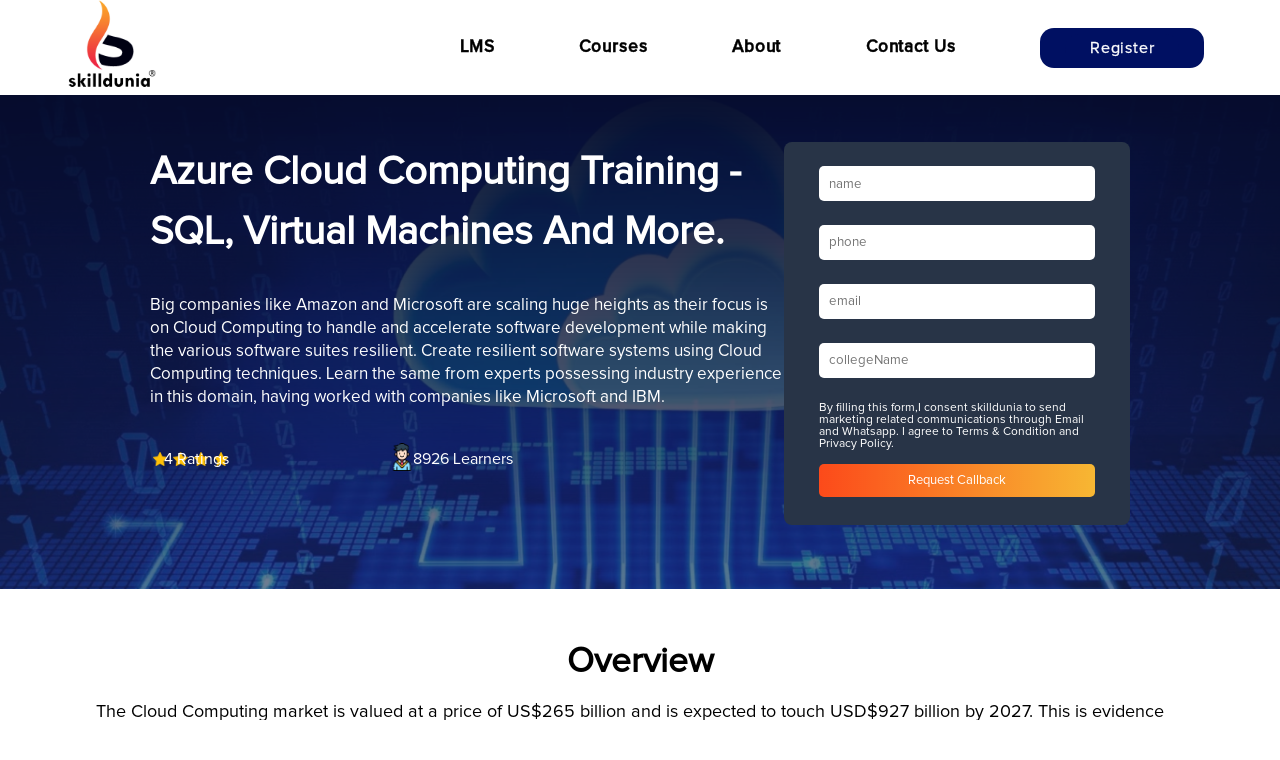

--- FILE ---
content_type: text/html; charset=utf-8
request_url: https://skilldunia.co.in/azurecloud
body_size: 17476
content:
<!DOCTYPE html>
<html lang="en">

<head>
    <meta charset="UTF-8">
    <meta http-equiv="X-UA-Compatible" content="IE=edge">
    <meta name="viewport" content="width=device-width, initial-scale=1.0">
    <link rel="stylesheet" href="https://cdnjs.cloudflare.com/ajax/libs/OwlCarousel2/2.3.4/assets/owl.carousel.min.css"
    integrity="sha512-tS3S5qG0BlhnQROyJXvNjeEM4UpMXHrQfTGmbQ1gKmelCxlSEBUaxhRBj/EFTzpbP4RVSrpEikbmdJobCvhE3g=="
    crossorigin="anonymous" referrerpolicy="no-referrer" />
<link rel="stylesheet"
    href="https://cdnjs.cloudflare.com/ajax/libs/OwlCarousel2/2.3.4/assets/owl.theme.default.min.css"
    integrity="sha512-sMXtMNL1zRzolHYKEujM2AqCLUR9F2C4/05cdbxjjLSRvMQIciEPCQZo++nk7go3BtSuK9kfa/s+a4f4i5pLkw=="
    crossorigin="anonymous" referrerpolicy="no-referrer" />
    <link rel="stylesheet" href="/stylesheets/courseInner.css" />
    <link rel="icon" type="image/x-icon" href="../../assests/home-page/logo.png">
    <link
        href="https://fonts.googleapis.com/css2?family=Montserrat:ital,wght@0,100;0,200;0,300;0,400;0,500;0,600;0,700;0,800;1,100;1,200;1,300;1,400;1,500;1,600;1,700&display=swap"
        rel="stylesheet">
    <title>Azure Cloud Computing</title>
</head>

<body>
    <style>
    @font-face {
        font-family: Proxima Nova;
        src: url("../fonts/Proxima-Nova-Font/Proxima\ Nova\ Font.otf");
    }



    * {
        margin: 0;
        padding: 0;
        font-family: 'Proxima Nova', sans-serif;
        box-sizing: border-box;

    }

    .body {
        margin: 0;
        padding: 0;
    }

    .navbar {
        /* height: 100px; */
        display: flex;
        align-items: center;
        width: 100%;
        /* gap: 11%; */
        justify-content: space-between;
        position: fixed;
        background-color: #FFFFFF;
        z-index: 99999;
        padding: 0% 5%;
        top: 0;
        left: 0;
        right: 0;
    }

    .icon {
        width: 24%;
    }

    .wipro-icon{
        width: 30%;
    }


    .edusquare-icon {
        width: 100%;
    }

    .nav {
        height: 86%;
        width: 86%;
        list-style: none;
        padding: 1% 0 0 15%;
        display: flex;
        justify-content: space-between;
        align-items: center;
        font-size: 17px;
        letter-spacing: 0.9px;



    }

    .drop-down-icon {
        display: none;
    }

    #myLinks {
        display: none;
    }

    .navtext {
        text-decoration: none;
        color: #000000;
        font-weight: 600;
        -webkit-text-stroke-width: thin;
        height: 96%;
        display: flex;
        align-items: center;
    }

    .navtext:hover {
        color: #FACF11;
        border-bottom: 3px solid #FACF11;
    }

    .lms{
        padding: 6px 0 !important;
    }

    .registerbtn {
        padding: 6px 25px;
        background-color: #001062;
        border-radius: 14px;
        color: white;
        border: none;
        font-size: 16px;
        font-weight: 500;
        -webkit-text-stroke-width: thin;
        letter-spacing: 0.8px;
        text-decoration: none;
        text-align: center;
        cursor: pointer;

    }

    .mobileNav {
        display: none;
    }

    /* Desktop dropdown */
    .dropdown-nav {
        position: relative;
        display: inline-block;
    }

    .dropdown-content {
        display: none;
        position: absolute;
        background-color: #ffffff;
        min-width: 180px;
        box-shadow: 0 8px 16px rgba(0, 0, 0, 0.2);
        z-index: 100000;
        top: 120%;
        left: 0;
    }

    .dropdown-content a {
        color: black;
        padding: 10px 16px;
        text-decoration: none;
        display: block;
        font-size: 15px;
        font-weight: 500;
    }

    .dropdown-content a:hover {
        background-color: #f1f1f1;
        color: #FACF11;
    }

    .dropdown-nav:hover .dropdown-content {
        display: block;
    }

    /* Mobile dropdown */
    .dropdown-mobile {
        position: relative;
        cursor: pointer;
    }

    .dropdown-mobile-content {
        display: none;
        flex-direction: column;
        padding-left: 20px;
        margin-top: 5px;
    }

    .dropdown-mobile-content a {
        color: black;
        text-decoration: none;
        font-size: 18px;
        padding: 4px 0;
    }

    .dropdown-mobile:hover .dropdown-mobile-content {
        display: flex;
    }


    /* -------------media query --------------------------------- */
    @media only screen and (max-width: 1440px) {

        /* .navbar {
                width: 94%;
            }

            .edusquare-icon {
                margin-left: 0%;
            }

            .nav {
                width: 65%;

            } */
    }

    @media only screen and (max-width: 1370px){
        .nav {
            padding: 1%;
        }
    }


    /* ------------- 1247px ----------  */
    @media only screen and (max-width: 1247px) {
        .nav {
            padding: 1% 4% 0% 0%;
        }
    }

    /* /* ------------- 1050px ----------  */
    @media only screen and (max-width: 1050px) {
        .nav {
            padding: 1% 4% 0% 0%;
        }

        .navbar {
            gap: 4%;
        }
    }

    /* /* ------------- 1050px ----------  */
    @media only screen and (max-width: 1000px) {
        .nav {
            padding: 1% 4% 0% 0%;
        }

        .navbar {
            gap: 4%;
        }

        .navtext {
            font-size: 16px;
        }
    }

    /* --------------------------  */
    @media only screen and (max-width: 950px) {
        .nav {
            font-size: 14px;
        }

        .registerbtn {
            font-size: 14px;
        }

        .navbar {
            gap: 1%;
            padding: 1% 5%;
        }

        .icon {
            width: 20%;
        }
    }

    /* ---------- 900px --------------- */
    @media only screen and (max-width: 900px) {
        /* .edusquare-icon {
                width: 25%;
            } */

        .nav {
            width: 90%;
        }
    }

    /* --------------------- 850px ----------------------------------- */

    @media only screen and (max-width: 850px) {
        .nav {
            width: 95%;
        }

        .icon {
            width: 24%;
        }


    }

    /*  ------------------------ 800px ------------------------------ */
    @media only screen and (max-width: 800px) {
        .navbar {
            gap: 0%;
        }
    }

    /* ----------------  750px -----------------------*/
    @media only screen and (max-width: 750px) {
        .nav {
            width: 100%;
        }

        .registerbtn {
            padding: 5px 23px;
        }
    }

    /* -------------  710px ----------------------------------- */
    @media only screen and (max-width: 710px) {
        .icon {
            width: 34%;
        }

        .edusquare-icon {
            width: 75%;
        }
    }

    /* -------------  700px ----------------------------------- */
    @media only screen and (max-width: 700px) {
        .nav {
            display: none;
        }

        .mobileNav {
            display: visible;
        }

        .navbar {
            justify-content: space-between;

        }

        .drop-down-icon {
            display: block;
        }

        .mobileNav {
            display: contents;
        }

        .edusquare-icon {
            width: 31%;
        }

        .menuImgs {
            display: flex;
            gap: 15%;
            /* padding: 2% 0 2% 6%; */
        }


        .navContent {
            height: 100%;
            width: 50%;
            transform: translateX(100%);
            position: fixed;
            z-index: 9999;
            top: 0;
            right: 0;
            background-color: #fff;
            overflow-x: hidden;
            transition: 0.5s;
            display: block;
        }

        .navhover {
            padding: 8px 8px 8px 20px;
            text-decoration: none;
            font-size: 20px;
            font-weight: 600;
            color: black;
            display: block;
            transition: 0.3s;
            margin: 1% 0 0% 0;
        }

        .edsquare-icon-open {
            width: 22%;
        }

        .line {
            background-color: #BBBBBB;
            width: 100%;
            height: 1px;
        }

        .navmob-openimg {
            display: flex;
            padding: 5% 7% 0;
            align-items: center;
        }


        .logo-close {
            display: flex;
            padding: 3% 5%;
            align-items: center;
            justify-content: space-between;
        }

        .edsquare-icon-close {
            width: 12%;
            /* margin: 5% 0 0 0; */
        }

        .footer-navmob {
            flex-direction: column;
            display: flex;
            align-items: center;
            height: 56%;
            justify-content: flex-end;
        }

        .footer-navmob .footer-navmoblnk {
            color: #FFFFFF;
            text-decoration: none;
            padding: 4% 43%;
            background-color: #003077;
            -webkit-text-stroke-width: thin;
            font-size: 22px;
        }

        .icon {
            width: 45%;
        }

        .wipro-icon {
            width: 82%;
        }

        .layer {
            display: none;
            position: fixed;
            right: 0;
            left: 0;
            bottom: 0;
            top: 0;
            z-index: 999;
            background-color: black;
        }

        /* .layer> .dropdown::after {
                display: block;
            } */
        /* .body> .dropdown::after {
                overflow: hidden;
          
        }   */
    }



    /* ---------  650px ------------------------------- */
    @media only screen and (max-width: 650px) {}

    /* ---------  600px ------------------------------- */
    @media only screen and (max-width: 600px) {


        .footer-navmob .footer-navmoblnk {
            font-size: 20px;
        }

        .edusquare-icon {
            width: 36%;
        }

        .navhover {
            font-size: 20px;
        }

        .logo-close {
            gap: 34%;
        }
    }

    /* ---------  550px ------------------------------- */
    @media only screen and (max-width: 550px) {

        .navhover {
            font-size: 18px;
        }

        .navContent {
            width: 70%;
        }

        .footer-navmob .footer-navmoblnk {
            font-size: 18px;
        }

        .navmob-openimg>img {
            width: 12%;
        }


        /* .dropdown {
                width: 100%;
            } */

        .footer-navmob {
            height: 62%;
        }


    }

    /* ---------  500px ------------------------------- */
    @media only screen and (max-width: 500px) {
        .edsquare-icon-open {
            width: 26%;
        }

        .logo-close {
            gap: 27%;
        }


        /* .navbar {
                height: 60px;
            } */
    }

    /* ---------------- 450 ----------------------------- */
    @media only screen and (max-width: 450px) {

        .navhover {
            font-size: 16px;
        }

        .footer-navmob .footer-navmoblnk {
            font-size: 16px;
        }

        .footer-navmob {
            height: 67%;
        }

        .logo-close {
            gap: 19%;
        }

        .navContent {
            height: 100%;
            width: 78%;
        }

        .edsquare-icon-close {
            margin: 6% 0 0 0;

        }


    }

    /* ---------- 400px ------------- */
    @media only screen and (max-width:400px) {
        /* .dropdown {
                width: 82%;
            } */

        .edsquare-icon-open {
            width: 24%;
        }

        .logo-close {
            gap: 25%;
        }

        .edusquare-icon {
            width: 38%;
        }


        .navBtn {
            height: 100%;
            display: flex;
            align-items: center;

        }

        .navContent {
            width: 83%;
        }
    }

    /* ---------- 400px ------------- */
    @media only screen and (max-width:400px) {
        .icon {
            width: 49%;
        }

        .wipro-icon {
            width: 90%;
        }

        .edusquare-icon {
            width: 42%;
        }

        .menuImgs {
            gap: 0%;
        }
    }
</style>


<body>
    <div class="navbar">
        <a href="/">
            <div class="icon">
                <img src="../../assests/header/skilldunia - comp1.png" class="edusquare-icon">
            </div>
        </a>


        <!-- -------------------------------------------------- -->

        <div class="mobileNav">
            <div class="navmob">
                <div class="menuImgs">
                    <!-- <img class="wipro-icon" src="../../assets/homepage/wipro.png" alt="drop-down"> -->
                    <img class="dropdown" onclick="openNav()" src="../../assests/header/drop-down.svg" alt="drop-down">

                    <div class="layer"></div>
                </div>
                <div class="navContent" id="open">
                    <div class="logo-close">
                        <img class="edsquare-icon-open" src="../../assests/header/skilldunia - comp.png"
                            alt="edsquare-icon">
                        <img class="edsquare-icon-close" onclick="closeNav()" src="../../assests/header/close-icon.svg"
                            alt="close-icon">

                    </div>
                    <span class="line"></span>
                    <div class="navmob-openimg"> <img src="../../assets/courseInner/about.svg" alt="logoofabout">
                        <a class="navhover" href="/about">About Us</a>
                    </div>
                    <div class="navmob-openimg"> <img src="../../assets/courseInner/contact.svg" alt="logoofabout">
                        <a class="navhover" href="/contact">Contact Us</a>
                    </div>
                    <div class="navmob-openimg">
                        <img src="../../assets/courseInner/courses.svg" alt="logoofabout">
                        <div class="navhover dropdown-mobile">
                            Courses
                            <div class="dropdown-mobile-content">
                                <a href="/catalog">Online Courses</a>
                                <a href="javascript:void(0);" class="navtext" onclick="openOfflinePopup()">Offline Courses</a>
                            </div>
                        </div>
                    </div>


                    <!-- <div class="navmob-openimg"> <img src="../../assets/courseInner/about.svg" alt="logoofabout">
                        <a class="navhover" href="https://lms.skilldunia.co.in/learn" target="_blank">LMS</a>
                    </div> -->

                    <div class="navmob-openimg"> <img src="../../assets/courseInner/about.svg" alt="logoofabout">
                        <a class="navhover" href="https://lms.skilldunia.co.in/learn" target="_blank">LMS</a>
                    </div>

                    <!-- <div class="navmob-openimg"> <img src="../../assests/header/gurentee-icon.svg" alt="logoofabout">
                            <a class="navhover" href="/garuntee">Job Guarantee</a>
                        </div> -->

                    <!-- <a href="#">   <div class="footer-navmob">
                            <button class="footer-navmoblnk">Register</button>
                        </div>
                    </a> -->

                </div>
            </div>

        </div>
        <!-- -------------------------------------------- -->


        <div class="nav">
            <!-- <a href="#" class="navtext">
                    <div class="home navBtn">Home</div>
                </a> -->

            <!-- <div class="registerbtn lms"> <button class="registerbtn"><a href="https://lms.skilldunia.co.in/learn" target="_blank">LMS</a></button>
                </div> -->
            <!-- <div class="wipro-icon">
                    <a href="/">
                        <img src="../../assets/homepage/wipro.png" class="edusquare-icon">
                    </a>
                </div> -->

            <a href="https://lms.skilldunia.co.in/learn" class="navtext" target="_blank">
                <div class="about navBtn">LMS</div>
            </a>

            <div class="dropdown-nav navtext">
                <div class="course navBtn">Courses</div>
                <div class="dropdown-content">
                    <a href="/catalog">Online Courses</a>
                    <a href="javascript:void(0);" class="navtext" onclick="openOfflinePopup()">Offline Courses</a>

                </div>
            </div>

            <a href="/about" class="navtext">
                <div class="about navBtn">About</div>
            </a>
            <a href="/contact" class="navtext">
                <div class="about navBtn">Contact Us </div>
            </a>

            <!-- <a href="#" class="navtext">
                    <div class="job-guarentee navBtn">Job Guarantee</div>
                </a> -->
            <div class="registerbtn"> <button class="registerbtn popupleads" href="javacript:void(0)">Register </button>
            </div>

        </div>
        <script>
            function openNav() {
                document.getElementById("open").style.transform = 'translateX(0%)';
                document.querySelector(".layer").style.display = "block";
                document.querySelector(".layer").style.opacity = 0.9;
                document.body.style.overflow = "hidden";



            }
            function closeNav() {
                document.getElementById("open").style.transform = "translateX(100%)";
                document.querySelector(".layer").style.display = "none";
                document.body.style.removeProperty("overflow");
            }

        </script>


    </div>

    <style>
    /* Popup */
  
    .popupform {
      display: none;
      position: fixed;
      top: 0;
      bottom: 0;
      right: 0;
      left: 0;
      background-color: rgba(0, 0, 0, 0.753);
      z-index: 9999;
    }
  
    .popupform span {
      color: red;
      cursor: pointer;
      top: 23%;
      right: 35%;
      position: absolute;
      font-weight: bold;
      font-size: 22px;
    }
  
    .popupform .popup {
      margin: auto;
      margin-top: 10%;
    }
  
    .popupform h4 {
      font-size: 22px;
      text-align: center;
      margin-bottom: 10px;
      font-weight: 600;
      color: white;
    }
  
    .popupform .form {
      box-shadow: 0px 3px 16px #3E3E3E3D;
    }
  
    .popupform p {
      margin-top: 0px;
      color: white;
      text-align: center;
      margin-bottom: 20px;
      font-weight: 400;
    }
  
    .popupform form {
      width: 495px;
      display: block;
      margin: auto;
      box-shadow: 0px 0px 25px rgba(255, 255, 255, 0.479);
      background-color: #283447;
      color: #24255459;
      padding: 30px 20px 30px 5px;
    }
  
    .popupform form div {
      margin: 15px 0;
    }
  
    .popupform form .fild {
      margin: 30px;
    }
  
    .popupform form input {
      padding: 10px 15px;
      font-size: 16px;
      color: black;
      border: 1px solid white;
      width: 100%;
      border-radius: 5px;
      transition: all .3s;
      font-weight: 400;
      margin-bottom: 5%;
      outline: none;
    }
  
    .popupform form input:focus {
      background-color: white;
      box-shadow: 0px 0px 25px rgba(0, 0, 0, 0.384);
      outline: none;
    }
  
    .popupform form button {
      width: 100%;
      color: white;
      background: linear-gradient(to right, #fc4a1a, #f7b733);
      border: none;
      text-align: center;
      margin: auto;
      display: block;
      padding: 10px 0;
      margin-top: 10px;
      transition: all .3s;
      font-weight: 500;
      border-radius: 5px;
    }
  
    @media screen and (max-width:1024px) {
      .popupform form {
        width: 396px;
        padding: 30px 14px;
      }
  
      .popupform span {
        top: 18%;
        right: 33%;
      }
    }
  
  
    @media screen and (max-width:800px) {
      .popupform form {
        width: 456px;
  
        padding: 30px 20px;
      }
  
      .popupform .popup {
        width: 90%;
      }
  
      .popupform span {
        top: 15%;
        right: 25%;
      }
    }
  
    @media screen and (max-width:767px) {
      .popupform form {
        width: 382px;
        padding: 30px 20px;
      }
  
      .popupform span {
        top: 13%;
        right: 27%;
      }
    }
  
    @media screen and (max-width:700px) {
      .popupform form {
        width: 90%;
        margin-top: 50px;
      }
  
      .popupform span {
        top: 13%;
        right: 12%;
      }
  
      .popupform .popup {
        width: 90%;
        margin: auto;
        margin-top: 10%;
      }
    }
  
    @media screen and (max-width:600px) {
      .popupform form {
        padding: 7%;
      }
  
      .popupform img {
        display: none;
      }
    }
  
    @media screen and (max-width:500px) {
      .popupform form {
        padding: 7%;
      }
  
      .popupform span {
        top: 10%;
      }
    }
  </style>
  
  
  <div class="popupform">
    <div class="popup">
      <div class="form">
        <span class="crossbutton">X</span>
        <form action="career" method="POST">
          <h4>Enter Your Details</h4>
          <p>
              One of our executives will contact you within 3-4 business days.
            </p> 
          <div id="form_pop"></div>
          <div class="fild">
            <div>
              <input type="text" name="fullname" placeholder="Name*" id="" maxlength="20" required />
            </div>
            <div>
              <input type="number" name="mobile" placeholder="Phone*" maxlength="10" required />
            </div>
  
            <div>
              <input type="email" name="email" placeholder="Email*" required
                pattern="[a-z0-9._%+-]+@[a-z0-9.-]+\.[a-z]{2,}$" />
            </div>
            <div>
              <button class="btn" data-sitekey="" type="submit">
                Submit
              </button>
            </div>
          </div>
        </form>
      </div>
    </div>
  </div>
  
  
  <script>
    $(".crossbutton").click(function () {
      $(".popupform").css("display", "none");
    });
  
    $(".popupleads").click(function () {
      $(".popupform").css("display", "block");
    });
  </script>
  
  
  <script>
    $(".crossbutton").click(function () {
      $(".popupform").css("display", "none");
    });
  
    $(".popupleads").click(function () {
      $(".popupform").css("display", "block");
    });
  </script>
  
  
  <script>
    $(document).ready(function () {
      $('#popup-form').animate({
        opacity: '0',
        display: 'none',
  
      });
  
      $('#show').click(function () {
        $('#popup-form').animate({
          opacity: '1',
          width: '85%',
  
        });
  
  
      });
  
      $("#hide").click(function () {
        $("#popup-form").animate({
  
          width: '0%',
          opacity: 0,
          display: 'none',
        });
  
  
      });
  
  
    });
  </script>
    <!-- Styles -->
<style>
.offline-popup-overlay {
    display: none;
    position: fixed;
    z-index: 999999;
    left: 0; top: 0;
    width: 100%; height: 100%;
    background: rgba(0,0,0,0.6);
}

.offline-popup-content {
    background: #fff;
    margin: 5% auto;
    padding: 30px;
    border-radius: 10px;
    width: 90%;
    max-width: 500px;
    position: relative;
}

.offline-popup-content h2 {
    margin-bottom: 20px;
    font-size: 24px;
    color: #001062;
}

.offline-popup-content label {
    display: block;
    margin-top: 12px;
    font-weight: 600;
}

.offline-popup-content input,
.offline-popup-content select {
    width: 100%;
    padding: 10px;
    margin-top: 6px;
    border: 1px solid #ccc;
    border-radius: 6px;
}

.offline-popup-content button {
    margin-top: 20px;
    padding: 10px 20px;
    background: #001062;
    color: white;
    border: none;
    border-radius: 6px;
    cursor: pointer;
    font-size: 16px;
}

.close-btn {
    position: absolute;
    top: 15px;
    right: 20px;
    font-size: 24px;
    cursor: pointer;
}
</style>


<div id="offlinePopup" class="offline-popup-overlay">
    <div class="offline-popup-content">
        <span class="close-btn" onclick="closeOfflinePopup()">&times;</span>
        <h2>Register for Offline Courses</h2>
<form id="offlineCourseForm" action="/offline-courses" method="POST">
    <label for="fullname">Full Name:</label>
    <input type="text" id="fullname" name="fullname" required>

    <label for="mobile">Mobile:</label>
    <input type="tel" id="mobile" name="mobile" required pattern="[0-9]{10}">

    <label for="email">Email:</label>
    <input type="email" id="email" name="email" required>

    <label for="course">Select Course:</label>
    <select id="course" name="course" required>
        <option value="">-- Select --</option>
        <option value="AI ML">AI ML</option>
        <option value="Cyber Security">Cyber Security</option>
        <option value="Data Science">Data Science</option>
        <option value="Full Stack">Full Stack Web Development</option>
    </select>

    <button onclick="openOfflinePopup()">Submit</button>
</form>

        <p id="formResponse" style="margin-top:10px;"></p>
    </div>
</div>


<script>
  function openOfflinePopup() {
    document.getElementById("offlinePopup").style.display = "block";
  }

  function closeOfflinePopup() {
    document.getElementById("offlinePopup").style.display = "none";
  }
</script>




        <script>


            window.addEventListener("DOMContentLoaded", function (event) {
                let windowOffsetTop;



                const homeone = document.getElementsByClassName("hometop");
                windowOffsetTop = window.innerHeight + window.scrollY;
                Array.prototype.forEach.call(homeone, (hometop) => {
                    const textOffsetTop = hometop.offsetTop;
                        if (windowOffsetTop >= textOffsetTop)
                        {
                        addClass(hometop, "reveal-text-top-vnow");

                    }
                });




                const textes = document.getElementsByClassName("animationclass");

                windowOffsetTop = window.innerHeight + window.scrollY;
                Array.prototype.forEach.call(textes, (animationclass) => {

                    const textOffsetTop = animationclass.offsetTop;
                        if (windowOffsetTop >= textOffsetTop)
                        {
                        addClass(animationclass, "reveal-text");
                    }
                });







                const img = document.getElementsByClassName("onload");

                windowOffsetTop = window.innerHeight + window.scrollY;
                Array.prototype.forEach.call(img, (onload) => {

                    const textOffsetTop = onload.offsetTop;

                        if (windowOffsetTop >= textOffsetTop)
                        {
                        addClass(onload, "reveal-image-onload");
                    }


                });


                const hometwo = document.getElementsByClassName("homebottom");

                windowOffsetTop = window.innerHeight + window.scrollY;
                Array.prototype.forEach.call(hometwo, (homebottom) => {

                    const textOffsetTop = homebottom.offsetTop;

                        if (windowOffsetTop >= textOffsetTop)
                        {
                        addClass(homebottom, "reveal-text-bottom-vmentor");

                    }
                });


                const revealhome = document.getElementsByClassName("revealrighthome");

                windowOffsetTop = window.innerHeight + window.scrollY;
                Array.prototype.forEach.call(revealhome, (revealrighthome) => {

                    const textOffsetTop = revealrighthome.offsetTop;

                        if (windowOffsetTop >= textOffsetTop)
                        {
                        addClass(revealrighthome, "reveal-right-home");
                    }

                });


                const kids = document.getElementsByClassName("revealimagetoptobottom");


                windowOffsetTop = window.innerHeight + window.scrollY;
                Array.prototype.forEach.call(kids, (revealimagetoptobottom) => {

                    const textOffsetTop = revealimagetoptobottom.offsetTop;



                        if (windowOffsetTop >= textOffsetTop)
                        {
                        addClass(revealimagetoptobottom, "reveal-image-top-bottom");

                    }
                });




                window.addEventListener("scroll", transition)
                function transition() {
                    var revealsImage = document.querySelectorAll('.reveal-image');
                    var revealslefttext = document.querySelectorAll('.reveal-text-left-home');
                    var revealsRight = document.querySelectorAll('.reveal-text-right');
                    var revealsLeft = document.querySelectorAll('.reveal-text-left');
                    var revealsBottom = document.querySelectorAll('.reveal-text-bottom');
                    var revealsTop = document.querySelectorAll('.reveal-text-top');
                    var toptext = document.querySelectorAll('.reveal-text-top-home');
                    var bottomtext = document.querySelectorAll('.reveal-text-bottom-home');
                    var delay1 = document.querySelectorAll(".reveal-text-delay1")
                    var delay2 = document.querySelectorAll(".reveal-text-delay2")
                    var delay3 = document.querySelectorAll(".reveal-text-delay3")
                    var delay4 = document.querySelectorAll(".reveal-text-delay4")
                    var bottomtotop = document.querySelectorAll('.reveal-image-bottomtotop');
                      for (var i = 0; i < bottomtotop.length; i++)
                      {
                        var windowheight = window.innerHeight;
                        var revealtop = bottomtotop[i].getBoundingClientRect().top;

                        var revealpoint = 80;
                        if (revealtop < windowheight - revealpoint)
                        {
                            bottomtotop[i].classList.add('active');
                        }
                        else
                        {
                            bottomtotop[i].classList.remove('active');
                        }

                    }

                      for (var i = 0; i < delay1.length; i++)
                      {

                        var windowheight = window.innerHeight;
                        var revealtop = delay1[i].getBoundingClientRect().top;
                        var revealpoint = 20;


                        if (revealtop < windowheight - revealpoint)
                        {
                            delay1[i].classList.add('active');
                        }
                        else
                        {
                            delay1[i].classList.remove('active');
                        }

                    }

                      for (var i = 0; i < delay2.length; i++)
                      {

                        var windowheight = window.innerHeight;
                        var revealtop = delay2[i].getBoundingClientRect().top;
                        var revealpoint = 50;


                        if (revealtop < windowheight - revealpoint)
                        {
                            delay2[i].classList.add('active');
                        }
                        else
                        {
                            delay2[i].classList.remove('active');
                        }

                    }
                      for (var i = 0; i < delay3.length; i++)
                      {

                        var windowheight = window.innerHeight;
                        var revealtop = delay3[i].getBoundingClientRect().top;
                        var revealpoint = 63;


                        if (revealtop < windowheight - revealpoint)
                        {
                            delay3[i].classList.add('active');
                        }
                        else
                        {
                            delay3[i].classList.remove('active');
                        }


                    }
                      for (var i = 0; i < delay4.length; i++)
                      {

                        var windowheight = window.innerHeight;
                        var revealtop = delay4[i].getBoundingClientRect().top;
                        var revealpoint = 75;


                        if (revealtop < windowheight - revealpoint)
                        {
                            delay4[i].classList.add('active');
                        }
                        else
                        {
                            delay4[i].classList.remove('active');
                        }

                    }


                      for (var i = 0; i < toptext.length; i++)
                      {
                        var windowheight = window.innerHeight;
                        var revealtop = toptext[i].getBoundingClientRect().top;
                        var revealpoint = 80;


                        if (revealtop < windowheight - revealpoint)
                        {
                            toptext[i].classList.add('active');
                        }
                    }


                      for (var i = 0; i < bottomtext.length; i++)
                      {

                        var windowheight = window.innerHeight;
                        var revealtop = bottomtext[i].getBoundingClientRect().top;
                        var revealpoint = 80;


                        if (revealtop < windowheight - revealpoint)
                        {
                            bottomtext[i].classList.add('active');
                        }
                    }


                      for (var i = 0; i < revealslefttext.length; i++)
                      {

                        var windowheight = window.innerHeight;
                        var revealtop = revealslefttext[i].getBoundingClientRect().top;
                        var revealpoint = 100;



                        if (revealtop < windowheight - revealpoint)
                        {
                          console.log( revealslefttext[i],"AAAAAAAAAAAAAAAAAA")
                            revealslefttext[i].classList.add('active');
                        }

                    }
                      for (var i = 0; i < revealsImage.length; i++)
                      {
                        var dec = revealsImage[i].classList.contains("reveal-image-onload")
                        if (dec == true && window.innerWidth >= 500)
                        {

                            revealsImage[i].classList.remove("reveal-image-onload")

                            var windowheight = window.innerHeight;
                            var revealtop = revealsImage[i].getBoundingClientRect().top;

                          if (revealtop < windowheight - 100)
                          {
                                revealsImage[i].classList.add('active')

                            }
                          else
                          {
                                revealsImage[i].classList.remove('active')
                            }


                        }
                        else
                        {
                          if (i >= 1)
                          {
                                var windowheight = window.innerHeight;
                                var revealtop = revealsImage[i].getBoundingClientRect().top;

                            if (revealtop < windowheight - 100)
                            {
                                    revealsImage[i].classList.add('active')

                                }
                            else
                            {
                                    revealsImage[i].classList.remove('active')
                                }
                            }
                          else
                          {
                                revealsImage[i].classList.add("reveal-image-onload")

                            }

                        }

                    }

                      for (var i = 0; i < revealsRight.length; i++)
                      {
                        var windowheight = window.innerHeight;
                        var revealtop = revealsRight[i].getBoundingClientRect().top;

                        var revealpoint = 80;
                        if (revealtop < windowheight - revealpoint)
                        {
                            revealsRight[i].classList.add('active');
                        }
                        else { revealsRight[i].classList.remove('active'); }

                    }
                      for (var i = 0; i < revealsLeft.length; i++)
                      {

                        var windowheight = window.innerHeight;
                        var revealtop = revealsLeft[i].getBoundingClientRect().top;
                        var revealpoint = 80;

                        if (revealtop < windowheight - revealpoint)
                        {
                            revealsLeft[i].classList.add('active');
                        }
                        else
                        {
                            revealsLeft[i].classList.remove('active');
                        }


                    }

                      for (var i = 0; i < revealsBottom.length; i++)
                      {
                        var dec = revealsBottom[i].classList.contains("reveal-text-bottom-vmentor")
                        if (dec == true && window.innerWidth > 768)
                        {
                            revealsBottom[i].classList.remove("reveal-text-bottom-vmentor")
                            var windowheight = window.innerHeight;
                            var revealtop = revealsBottom[i].getBoundingClientRect().top;
                            var revealpoint = 80;

                          if (revealtop < windowheight - revealpoint)
                          {
                                revealsBottom[i].classList.add('active');
                            }

                        } else
                        {
                            var windowheight = window.innerHeight;
                            var revealtop = revealsBottom[i].getBoundingClientRect().top;
                            var revealpoint = 80;

                          if (revealtop < windowheight - revealpoint)
                          {
                                revealsBottom[i].classList.add('active');
                            }
                          else
                          {
                                revealsBottom[i].classList.remove('active');
                            }

                        }
                    }

                      for (var i = 0; i < revealsTop.length; i++)
                      {
                        var dec = revealsTop[i].classList.contains("reveal-text-top-vnow")
                        if (dec == true && window.innerWidth > 768)
                        {
                            revealsTop[i].classList.remove("reveal-text-top-vnow")


                            var windowheight = window.innerHeight;
                            var revealtop = revealsTop[i].getBoundingClientRect().top;
                            var revealpoint = 80;

                          if (revealtop < windowheight - revealpoint)
                          {
                                revealsTop[i].classList.add('active');
                            }
                          else
                          {
                                revealsTop[i].classList.remove('active');
                            }


                        }
                        else
                        {
                            var windowheight = window.innerHeight;
                            var revealtop = revealsTop[i].getBoundingClientRect().top;
                            var revealpoint = 80;

                          if (revealtop < windowheight - revealpoint)
                          {
                                revealsTop[i].classList.add('active');
                            }
                          else
                          {
                                revealsTop[i].classList.remove('active');
                            }



                        }
                    }


                }


            })
        </script>
</body>
    <section style="padding-top: 78px;" >
        <div class="cloudIntro">
            <div class="courseIntro">
                <div class="courseIntroHead">Azure Cloud Computing Training - SQL, Virtual Machines And More.</div>
                <div class="introcoursePera">Big companies like Amazon and Microsoft are scaling huge heights as their focus is on Cloud Computing to handle and accelerate software development while making the various software suites resilient. Create resilient software systems using Cloud Computing techniques. Learn the same from experts possessing industry experience in this domain, having worked with companies like Microsoft and IBM.</div>
                <div class="courseIntroRateLearn">
                    <div class="courseIntroRating">
                        <div class="introRatingImg">
                            <img src="/assets/courseInner/star.png" alt="courseRating" />
                                <img src="/assets/courseInner/star.png" alt="courseRating" />
                                <img src="/assets/courseInner/star.png" alt="courseRating" />
                                <img src="/assets/courseInner/star.png" alt="courseRating" />
                        </div>
                        <div class="courseIntroRatingPera">4 Ratings</div>
                    </div>
                    <div class="learnerImg">
                        <div class="introLearnerImg">
                            <img src="/assets/courseInner/learnerImg.png" alt="learnerImg" />
                        </div>
                        <div class="introAllLearners">8926 Learners</div>
                    </div>
                </div>
            </div>
            <div class="form">
                <input class="name" placeholder="name" />
                <input class="phone" placeholder="phone" />
                <input class="email" placeholder="email" />
                <input class="collegeName" placeholder="collegeName" />
                <div class="formPera">
                    By filling this form,I consent skilldunia to send marketing related communications through Email and
                    Whatsapp. I agree to Terms & Condition and Privacy Policy.
                </div>
                <a href="#"><div class="formButton">Request Callback</div></a>
            </div>
        </div>
    </section>
    <!---------------------------------------------- Overview--------------------------- -->
    <section>
        <div class="overViewSec">
            <div class="overViewHead">Overview</div>
            <div class="overViewPera">The Cloud Computing market is valued at a price of US$265 billion and is expected to touch USD$927 billion by 2027. This is evidence that it is a very sought after field and career option. Cloud Computing refers to the process of creating and handling resources for creating online, software variants that are capable of managing business processes and work all under one environment. Cloud Computing delivers resilient software that can help handle multiple processes at the same time on a singular platform.</div>
        </div>
    </section>
    <!------------------------------------- Course Curriculum------------------------------------------- -->
    <section>
        <div class="courseCurriculam">
            <p>Course Curriculum</p>
            <div class="curiculams">
            <div class="curriculamLanguage">
                <div class="curriLangHead">Microsoft Azure Fundamentals</div>
                <div class="curriLangPera">Started a business or want to start one, but have no idea where to store all the data, globally interact and access information? Microsoft Azure has all of it and more.</div>
            </div>
            <div class="curriculamLanguage">
                <div class="curriLangHead">Azure Virtual Machines</div>
                <div class="curriLangPera">Machines are the answers to solve our complexities or extended work. But not knowing how to use them puts us in jeopardy. This module introduces Virtual Machines aka Wonder Machines.</div>
            </div>
            <div class="curriculamLanguage">
                <div class="curriLangHead">Introduction to the Azure environment</div>
                <div class="curriLangPera">A practical sneak-peek into the specifics and working of superfast Virtual Machines.</div>
            </div>
            <div class="curriculamLanguage">
                <div class="curriLangHead">Microsoft Azure Storage</div>
                <div class="curriLangPera">Azure Storage is a one-stop solution to all our storage problems! Learn more in this module.</div>
            </div>
            <div class="curriculamLanguage">
                <div class="curriLangHead">Azure Web Apps </div>
                <div class="curriLangPera">If you are clearing your head about what are Web Tiers, Domains, this is the right section to guide!</div>
            </div>
            <div class="curriculamLanguage">
                <div class="curriLangHead">Implement an Azure Active Directory</div>
                <div class="curriLangPera">The Azure directory is our go-to place to understand fundamentals, media and features that comes with it.</div>
            </div>
        </div>
        </div>
    </section>
    <!------------------------------------------------ pricing plans ----------------------------------------- -->
    <section>
        <div class="overViewHead pricingPlanHead">Pricing Plans</div>
        <div class="pricingPlans">

            <div class="pricingPlansCard1">
                <div class="priceCard1Self">Self Paced</div>
                <div class="priceCard1Rs">₹ 4,999</div>
                <div class="priceUnderLine"></div>
                <div class="priceImgCertificate">
                    <div class="trueIcon">
                        <img src="/assets/courseInner/true.svg" alt="trueImg" />
                    </div>
                    <div class="priceCertificate">Certificate for Course Completion</div>
                </div>
                <div class="priceImgCertificate">
                    <div class="trueIcon">
                        <img src="/assets/courseInner/true.svg" alt="trueImg" />
                    </div>
                    <div class="priceCertificate">1 Minor and 1 Major project</div>
                </div>
             
                <div class="priceImgCertificate">
                    <div class="trueIcon">
                        <img src="/assets/courseInner/true.svg" alt="trueImg" />
                    </div>
                    <div class="priceCertificate">25+ hours of Video Content Access</div>
                </div>
                <div class="priceImgCertificate">
                    <div class="trueIcon">
                        <img src="/assets/courseInner/true.svg" alt="trueImg" />
                    </div>
                    <div class="priceCertificate">6 Months LMS Access</div>
                </div>
                <div class="priceImgCertificate">
                    <div class="trueIcon">
                        <img src="/assets/courseInner/true.svg" alt="trueImg" />
                    </div>
                    <div class="priceCertificate">Upto 4 hours of mentor assistance </div>
                </div>
                   <div class="priceImgCertificate">
                    <div class="trueIcon">
                        <img src="/assets/courseInner/false.svg" alt="trueImg" />
                    </div>
                    <div class="priceCertificate">Co - Branded Course Certificate</div>
                </div>
                <a href="#"><div class="enroll">Enroll Now</div></a>
            </div>
            <div class="pricingPlansCard2">
                <div class="priceCard1Self">Mentor Led</div>
                <div class="priceCard1Rs">₹ 6,999</div>
                <div class="priceUnderLine"></div>
                <div class="priceImgCertificate">
                    <div class="trueIcon">
                        <img src="/assets/courseInner/true.svg" alt="trueImg" />
                    </div>
                    <div class="priceCertificate">Certificate for Course Completion</div>
                </div>
                <div class="priceImgCertificate">
                    <div class="trueIcon">
                        <img src="/assets/courseInner/true.svg" alt="trueImg" />
                    </div>
                    <div class="priceCertificate">1 Minor and 1 Major project</div>
                </div>
                <div class="priceImgCertificate">
                    <div class="trueIcon">
                        <img src="/assets/courseInner/true.svg" alt="trueImg" />
                    </div>
                    <div class="priceCertificate">Co - Branded Course Certificate</div>
                </div>
                <div class="priceImgCertificate">
                    <div class="trueIcon">
                        <img src="/assets/courseInner/true.svg" alt="trueImg" />
                    </div>
                    <div class="priceCertificate">25+ hours of Video Content Access</div>
                </div>
                <div class="priceImgCertificate">
                    <div class="trueIcon">
                        <img src="/assets/courseInner/true.svg" alt="trueImg" />
                    </div>
                    <div class="priceCertificate">6 Months LMS Access</div>
                </div>
                <div class="priceImgCertificate">
                    <div class="trueIcon">
                        <img src="/assets/courseInner/true.svg" alt="trueImg" />
                    </div>
                    <div class="priceCertificate">16 + hours mentor training & project assistance </div>
                </div>
                <a href="#"><div class="enroll">Enroll Now</div></a>
            </div>
            <div class="priceLoty">
                <lottie-player src="../assets/courseInner/priceLoty.json" background="transparent" speed="1" loop
                    autoplay></lottie-player>
            </div>
        </div>
        <div class="pricingPlans2Parent">
        <div class="pricingPlans2 owl-carousel owl-theme ">
            <div class="pricingPlansCard1a item">
                <div class="priceCard1Self">Self Paced</div>
                <div class="priceCard1Rs">₹ 4,999</div>
                <div class="priceUnderLine"></div>
                <div class="priceImgCertificate">
                    <div class="trueIcon">
                        <img src="/assets/courseInner/true.svg" alt="trueImg" />
                    </div>
                    <div class="priceCertificate">Certificate for Course Completion</div>
                </div>
                <div class="priceImgCertificate">
                    <div class="trueIcon">
                        <img src="/assets/courseInner/true.svg" alt="trueImg" />
                    </div>
                    <div class="priceCertificate">1 Minor and 1 Major project</div>
                </div>
             
                <div class="priceImgCertificate">
                    <div class="trueIcon">
                        <img src="/assets/courseInner/true.svg" alt="trueImg" />
                    </div>
                    <div class="priceCertificate">25+ hours of Video Content Access</div>
                </div>
                <div class="priceImgCertificate">
                    <div class="trueIcon">
                        <img src="/assets/courseInner/true.svg" alt="trueImg" />
                    </div>
                    <div class="priceCertificate">6 Months LMS Access</div>
                </div>
                <div class="priceImgCertificate">
                    <div class="trueIcon">
                        <img src="/assets/courseInner/true.svg" alt="trueImg" />
                    </div>
                    <div class="priceCertificate">Upto 4 hours of mentor assistance </div>
                </div>
                   <div class="priceImgCertificate">
                    <div class="trueIcon">
                        <img src="/assets/courseInner/false.svg" alt="trueImg" />
                    </div>
                    <div class="priceCertificate">Co - Branded Course Certificate</div>
                </div>
                <a href="#"><div class="enroll">Enroll Now</div></a>
            </div>
            <div class="pricingPlansCard1b item">
                <div class="priceCard1Self">Mentor Led</div>
                <div class="priceCard1Rs">₹ 6,999</div>
                <div class="priceUnderLine"></div>
                <div class="priceImgCertificate">
                    <div class="trueIcon">
                        <img src="/assets/courseInner/true.svg" alt="trueImg" />
                    </div>
                    <div class="priceCertificate">Certificate for Course Completion</div>
                </div>
                <div class="priceImgCertificate">
                    <div class="trueIcon">
                        <img src="/assets/courseInner/true.svg" alt="trueImg" />
                    </div>
                    <div class="priceCertificate">1 Minor and 1 Major project</div>
                </div>
                <div class="priceImgCertificate">
                    <div class="trueIcon">
                        <img src="/assets/courseInner/true.svg" alt="trueImg" />
                    </div>
                    <div class="priceCertificate">Co - Branded Course Certificate</div>
                </div>
                <div class="priceImgCertificate">
                    <div class="trueIcon">
                        <img src="/assets/courseInner/true.svg" alt="trueImg" />
                    </div>
                    <div class="priceCertificate">25+ hours of Video Content Access</div>
                </div>
                <div class="priceImgCertificate">
                    <div class="trueIcon">
                        <img src="/assets/courseInner/true.svg" alt="trueImg" />
                    </div>
                    <div class="priceCertificate">6 Months LMS Access</div>
                </div>
                <div class="priceImgCertificate">
                    <div class="trueIcon">
                        <img src="/assets/courseInner/true.svg" alt="trueImg" />
                    </div>
                    <div class="priceCertificate">16 + hours mentor training & project assistance </div>
                </div>
                <a href="#"><div class="enroll">Enroll Now</div></a>
            </div>
       </div>
       </div>
    </section>
    <!-- ------------------------------------------------certificate section------------------------------------ -->
    <section>
        <div class="certificate">
            <div class="certifiHead">Co-Branded Certificates</div>
            <div class="certifiPera">With the building blocks of your career set, you will have laid the foundation
                for your future.

                We will add the golden bricks for you with certificates from <b>Partnered Companies</b> to reward your
                efforts with recognition.</div>
                <p><i>You can download certificites from Wipro Dice</i></p>
                <div class="co-branded">
                    <div class="certificateImg">
                        <img src="/assets/courseInner/cert-comp.png" alt="certificateImage" />
                    </div>
                    <div class="certificateImg">
                        <img src="/assets/courseInner/cert-inte.png" alt="certificateImage" />
                    </div>
                </div>
            <!-- <a href="#" id="zoom" onclick="clickZoom()">click here to zoom</a> -->
        </div>
    </section>
    <!-- --------------------------------------------------frequently asked questions------------------------------ -->
    <link rel="stylesheet" href="../../stylesheets/courseInner.css">
<link rel="icon" type="image/x-icon" href="../../assests/home-page/logo.png">

<section>
    <div class="Faqmain">
        <h2>FREQUENTLY ASKED QUESTIONS</h2>
        <div class="faqContent">
            <div class="faqNav">
                <div class="faqpart">
                    <div class="faqQA">
                        <div class="faqQ">
                            <div class="quetsion">
                                <p>What is Skilldunia?</p>
                            </div>
                            <img src="../../assets/courseInner/downArrow.svg" alt="arrow">
                        </div>
                        <div class="faqA">
                            <p>SkillDunia is the place to be when it comes to learning and specialising in the latest
                                technologies that are doing the rounds.</p>
                        </div>
                    </div>
                    <div class="faqQA">
                        <div class="faqQ">
                            <div class="quetsion">
                                <p> How can Skilldunia help us?</p>
                            </div>
                            <img src="../../assets/courseInner/downArrow.svg" alt="arrow">
                        </div>
                        <div class="faqA">
                            <p> Our courses are focused on creating well-rounded, tech-savvy individuals who are
                                proficient with various tenets and concepts of the underlying domains. At SkillDunia, we
                                offer students a structure of learning that helps them gain all the prerequisites needed
                                to excel in a field of their choosing.</p>
                        </div>
                    </div>
                    <div class="faqQA">
                        <div class="faqQ">
                            <div class="quetsion">
                                <p>Which courses do Skilldunia provide?</p>
                            </div>
                            <img src="../../assets/courseInner/downArrow.svg" alt="arrow">
                        </div>
                        <div class="faqA">
                            <p> Everything from Computer science courses to Biotechnology, Skilldunia has it all.</p>
                        </div>
                    </div>
                    <div class="faqQA ">
                        <div class="faqQ">
                            <div class="quetsion">

                                <p>What are the advantages of online courses?</p>
                            </div>
                            <img src="../../assets/courseInner/downArrow.svg" alt="arrow">
                        </div>
                        <div class="faqA">
                            <p>The benefit of online education is that it offers a lot of flexibility, and with that, you will be able to learn at your own pace. Some students don’t deal well with having a fixed studying schedule and would rather learn and listen to lectures when they feel most focused.</p>
                        </div>
                    </div>
                    <div class="faqQA borderFaqA">
                        <div class="faqQ">
                            <div class="quetsion">
                                <p>How can I register with Skilldunia?</p>
                            </div>
                            <img src="../../assets/courseInner/downArrow.svg" alt="arrow">
                        </div>
                        <div class="faqA">
                            <p> You can choose the course of your choice and enter your details in the callback form. Within no time, we'll get back to you with the overview of the course.</p>
                        </div>
                    </div>

                </div>
            </div>
        </div>
    </div>
</section>


    <style>
        @font-face {
            font-family: Proxima Nova;
            src: url("../fonts/Proxima-Nova-Font/Proxima\ Nova\ Font.otf");
        }

        @font-face {
            font-family: Comic Sans MS;
            src: url("../fonts/comic-sans-ms/COMIC.TTF");
        }

        * {
            font-family: 'Proxima Nova', sans-serif;
            margin: 0;
            padding: 0;
        }

        .body {
            margin: 0;
            padding: 0;
        }
     

        .footer {
            background-color: #00192d;
            color: #FFFFFF;
            display: flex;
            /* width: 100%; */
            padding: 3% 0% 3% 9%;
            /* gap: 20%; */
        }

        .imgicon {
            width: 7%;
        }

        .image-with-txt {
            display: flex;
            gap: 5%;
            padding-bottom: 6%;
        }

        .socialmedia {
            width: 100%;
        }

        .socialmedia-icons {
            display: flex;
            gap: 6%;
            padding-top: 3%;
        }

        .footer-edusquare-icon {
            width: 20%;
    padding: 0 0 5%;
        }
        a{
            text-decoration: none;
        }

        .txt {
            font-size: 20px;
            text-decoration: none;
            color: #fff;
            /* -webkit-text-stroke-width: thin; */
        }

        .second-section {
            width: 45%;
            display: flex;
            justify-content: space-between;
            padding: 3% 3% 0 0;


        }

        .pages-link {
            text-decoration: none;
            color: #FFFFFF;
            padding-bottom: 20px;
            font-size: 18px;
        }

        .heading {
            
    font-size: 22px;

            font-weight: 700;
            padding-bottom: 30px;
            letter-spacing: 0.9px;
        }

        .footer-links {
            display: flex;
            flex-direction: column;

        }

        /* ------------ media query -------------------------------- */
        @media only screen and (max-width: 1147px) {
            .footer {
                gap: 11%;
            }

            .footer-edusquare-icon {
    width: 20%;
}
            .txt {
                font-size: 18px;
            }
            .second-section {
    width: 100%;
}
.heading {
    font-size: 20px;
}
.pages-link {
    font-size: 16px;
}

            .second-section {
                gap: 15%;
            }
        }

        /* ------------ 1122px ------------------------ */
        @media only screen and (max-width: 1122px) {
            .footer-edusquare-icon {
                width: 23%;
            }

            .second-section {
                gap: 10%;
            }
        }

        /* ---------------- 1000px -------------------- */
        @media only screen and (max-width: 981px) {
            .footer-edusquare-icon {
    width: 26%;
}

            .txt {
                font-size: 16px;
            }
            .footer {
    gap: 0;
}
.heading {
    font-size: 16px;
}
.pages-link {
    font-size: 14px;
}

            .second-section {
                gap: 7%;
            }
        }

        /* -------------- 913px ------------------ */
        @media only screen and (max-width: 913px) {

            .footer-edusquare-icon {
                width:      20%;
          }

            .txt {
                font-size: 14px;
            }

            .imgicon {
                width: 6%;
            }

            /* .socialmedia {
                width: 6%;
            } */

            .second-section {
                gap: 10%;
            }

            /* .pages-link {
                font-size: 12px;
            }

            .heading {
                font-size: 12px;
            } */
            .second-section {
    width: 100%;
}
.socialmedia {
    width: 75%;
}
        }

        /* ----------- px   ----------------------- */
        @media only screen and (max-width: 800px) {

            .footer-edusquare-icon {
                width: 14%;
    padding: 0 0 4% 0;
    
            }

            .imgicon {
                width: 4%;
            }

            .txt {
                font-size: 14px;
            }

            .image-with-txt {
                padding-bottom: 4%;
            }

            .socialmedia-icons {
                padding-top: 1%;
            }

            .socialmedia {
    width: 100%;
}

.second-section {
    width: 100%;
    gap: 16%;
}
            .first-section {
                /* width: 50%; */
                padding: 0 0 7% 0;
            }

            .footer {
                flex-direction: column;
            }

            .heading {
    font-size: 18px;
}

            .pages-link {
                font-size: 16px;
            }


        }

        /* -------------- 600 ---------------- */
        @media only screen and (max-width: 600px) {
            .txt {
    font-size: 14px;
}
.btn-section-six-sub {
    padding: 3% 9%;
}
.pages-link {
    font-size: 13px;
}

            .heading {
                font-size: 16px;
            }
            .socialmedia {
    width: 85%;
}
.footer-edusquare-icon {
    width: 18%;
}
        }

        /* ------------------ 500px -------------------- */
        @media only screen and (max-width: 500px) {
            .second-section {
    gap: 6%;
}
.heading {
    font-size: 14px;
}

        }

            /* ------------- 400px --------------------- */
            @media only screen and (max-width: 400px) {
                .footer-edusquare-icon {
    padding: 0 0 6% 0;
    width: 25%;
}
                .sub-section2 {
                   padding: 0 0 10% 0;
                }

               

                .imgicon {
                    width: 6%;
                }

                .image-with-txt {
                    padding-bottom: 6%;
                }

              

                .second-section {
                    gap: 30%;
                    flex-wrap: wrap;
                }
            }
    </style>
</head>

<body>
    <div class="footer">
        <div class="first-section">
            <img src="../../assests/fotter/skilldunia-white1.png" alt="fottericon" class="footer-edusquare-icon">
            <a href="tel:7095714234"> <div class="image-with-txt">
                <img src="../../assests/fotter/call-icon.png" class="imgicon">
                <p class="txt">+91-7095714234</p>
            </div></a>
             <a href="mailto:support@skilldunia.co.in"> <div class="image-with-txt">
                <img src="../../assests/fotter/mail-icon.png" class="imgicon">
                <p class="txt">support@skilldunia.co.in</p>
            </div></a>
            <div class="socialmedia-icons">
              <a href="https://www.instagram.com/skill_dunia/"><img src="../../assests/fotter/instagram-icon.png" alt="insta" class="socialmedia"></a>
              <a href="https://www.facebook.com/profile.php?id=100089248981308&mibextid=ZbWKwL"><img src="../../assests/fotter/facebook-icon.png" alt="facebook" class="socialmedia"></a>
              <a href="https://www.linkedin.com/company/skilldunia"><img src="../../assests/fotter/linkedin-icon.png" alt="linkedin" class="socialmedia"></a>
              <!-- <a href="https://twitter.com/SkillDunia?t=0ORi-IxYpuaMvqSLtKeCaA&s=09"><img src="../../assests/fotter/Group 1.svg" alt="twitter" class="socialmedia"></a> -->
              <a href="https://wa.me/message/A2NKJBXILI5HJ1"><img src="../../assests/fotter/whatsapp.svg" alt="whatsapp" class="socialmedia"></a>
            
            </div>
        </div>
        <div class="second-section">

            <div class="sub-section2">
                <p class="heading">Quick Links</p>

                <div class="footer-links">
                    <a href="/about" class="pages-link">About Us</a>
                    <a href="/bloglanding" class="pages-link"> Blogs </a>
                    <a href="/contact" class="pages-link">Contact Us</a>
                </div>
            </div>



            <div class="sub-section2">
                <p class="heading">Community</p>
                <div class="footer-links">
                    <a href="/termsandcondition" class="pages-link">Terms & Conditions</a>
                    <a href="/privacypolicy" class="pages-link"> Privacy Policy </a>
                    <a class="pages-link popupleads" href="/career">Career</a>
                </div>
            </div>

            <!-- <div class="sub-section2">
            <p class="heading">Community</p>
           
           <div class="footer-links">  

              <a href="#"  class="pages-link">Terms & Conditions</a>
              <a href="#"  class="pages-link"> Privacy Policy </a>
              <a href="#"  class="pages-link">Career</a>
            </div>

           </div> -->

            <div class="sub-section2">
                <p class="heading">More</p>

                <div class="footer-links">

                    <a href="/faqs" class="pages-link">FAQ </a>
                    <a href="#" class="pages-link"> Our Community </a>
                    <a href="/certificate" class="pages-link" target="_blank"> Certificate</a>

                </div>

                <!--Start of Tawk.to Script-->
<script type="text/javascript">
    var Tawk_API=Tawk_API||{}, Tawk_LoadStart=new Date();
    (function(){
    var s1=document.createElement("script"),s0=document.getElementsByTagName("script")[0];
    s1.async=true;
    s1.src='https://embed.tawk.to/63b05d65c2f1ac1e202b06ee/1glkepm08';
    s1.charset='UTF-8';
    s1.setAttribute('crossorigin','*');
    s0.parentNode.insertBefore(s1,s0);
    })();
    </script>
    <!--End of Tawk.to Script-->


            </div>
        </div>

        <style>
    /* Popup */
  
    .popupform {
      display: none;
      position: fixed;
      top: 0;
      bottom: 0;
      right: 0;
      left: 0;
      background-color: rgba(0, 0, 0, 0.753);
      z-index: 9999;
    }
  
    .popupform span {
      color: red;
      cursor: pointer;
      top: 23%;
      right: 35%;
      position: absolute;
      font-weight: bold;
      font-size: 22px;
    }
  
    .popupform .popup {
      margin: auto;
      margin-top: 10%;
    }
  
    .popupform h4 {
      font-size: 22px;
      text-align: center;
      margin-bottom: 10px;
      font-weight: 600;
      color: white;
    }
  
    .popupform .form {
      box-shadow: 0px 3px 16px #3E3E3E3D;
    }
  
    .popupform p {
      margin-top: 0px;
      color: white;
      text-align: center;
      margin-bottom: 20px;
      font-weight: 400;
    }
  
    .popupform form {
      width: 495px;
      display: block;
      margin: auto;
      box-shadow: 0px 0px 25px rgba(255, 255, 255, 0.479);
      background-color: #283447;
      color: #24255459;
      padding: 30px 20px 30px 5px;
    }
  
    .popupform form div {
      margin: 15px 0;
    }
  
    .popupform form .fild {
      margin: 30px;
    }
  
    .popupform form input {
      padding: 10px 15px;
      font-size: 16px;
      color: black;
      border: 1px solid white;
      width: 100%;
      border-radius: 5px;
      transition: all .3s;
      font-weight: 400;
      margin-bottom: 5%;
      outline: none;
    }
  
    .popupform form input:focus {
      background-color: white;
      box-shadow: 0px 0px 25px rgba(0, 0, 0, 0.384);
      outline: none;
    }
  
    .popupform form button {
      width: 100%;
      color: white;
      background: linear-gradient(to right, #fc4a1a, #f7b733);
      border: none;
      text-align: center;
      margin: auto;
      display: block;
      padding: 10px 0;
      margin-top: 10px;
      transition: all .3s;
      font-weight: 500;
      border-radius: 5px;
    }
  
    @media screen and (max-width:1024px) {
      .popupform form {
        width: 396px;
        padding: 30px 14px;
      }
  
      .popupform span {
        top: 18%;
        right: 33%;
      }
    }
  
  
    @media screen and (max-width:800px) {
      .popupform form {
        width: 456px;
  
        padding: 30px 20px;
      }
  
      .popupform .popup {
        width: 90%;
      }
  
      .popupform span {
        top: 15%;
        right: 25%;
      }
    }
  
    @media screen and (max-width:767px) {
      .popupform form {
        width: 382px;
        padding: 30px 20px;
      }
  
      .popupform span {
        top: 13%;
        right: 27%;
      }
    }
  
    @media screen and (max-width:700px) {
      .popupform form {
        width: 90%;
        margin-top: 50px;
      }
  
      .popupform span {
        top: 13%;
        right: 12%;
      }
  
      .popupform .popup {
        width: 90%;
        margin: auto;
        margin-top: 10%;
      }
    }
  
    @media screen and (max-width:600px) {
      .popupform form {
        padding: 7%;
      }
  
      .popupform img {
        display: none;
      }
    }
  
    @media screen and (max-width:500px) {
      .popupform form {
        padding: 7%;
      }
  
      .popupform span {
        top: 10%;
      }
    }
  </style>
  
  
  <div class="popupform">
    <div class="popup">
      <div class="form">
        <span class="crossbutton">X</span>
        <form action="career" method="POST">
          <h4>Enter Your Details</h4>
          <p>
              One of our executives will contact you within 3-4 business days.
            </p> 
          <div id="form_pop"></div>
          <div class="fild">
            <div>
              <input type="text" name="fullname" placeholder="Name*" id="" maxlength="20" required />
            </div>
            <div>
              <input type="number" name="mobile" placeholder="Phone*" maxlength="10" required />
            </div>
  
            <div>
              <input type="email" name="email" placeholder="Email*" required
                pattern="[a-z0-9._%+-]+@[a-z0-9.-]+\.[a-z]{2,}$" />
            </div>
            <div>
              <button class="btn" data-sitekey="" type="submit">
                Submit
              </button>
            </div>
          </div>
        </form>
      </div>
    </div>
  </div>
  
  
  <script>
    $(".crossbutton").click(function () {
      $(".popupform").css("display", "none");
    });
  
    $(".popupleads").click(function () {
      $(".popupform").css("display", "block");
    });
  </script>
  
  
  <script>
    $(".crossbutton").click(function () {
      $(".popupform").css("display", "none");
    });
  
    $(".popupleads").click(function () {
      $(".popupform").css("display", "block");
    });
  </script>
  
  
  <script>
    $(document).ready(function () {
      $('#popup-form').animate({
        opacity: '0',
        display: 'none',
  
      });
  
      $('#show').click(function () {
        $('#popup-form').animate({
          opacity: '1',
          width: '85%',
  
        });
  
  
      });
  
      $("#hide").click(function () {
        $("#popup-form").animate({
  
          width: '0%',
          opacity: 0,
          display: 'none',
        });
  
  
      });
  
  
    });
  </script>
        <!-- Styles -->
<style>
.offline-popup-overlay {
    display: none;
    position: fixed;
    z-index: 999999;
    left: 0; top: 0;
    width: 100%; height: 100%;
    background: rgba(0,0,0,0.6);
}

.offline-popup-content {
    background: #fff;
    margin: 5% auto;
    padding: 30px;
    border-radius: 10px;
    width: 90%;
    max-width: 500px;
    position: relative;
}

.offline-popup-content h2 {
    margin-bottom: 20px;
    font-size: 24px;
    color: #001062;
}

.offline-popup-content label {
    display: block;
    margin-top: 12px;
    font-weight: 600;
}

.offline-popup-content input,
.offline-popup-content select {
    width: 100%;
    padding: 10px;
    margin-top: 6px;
    border: 1px solid #ccc;
    border-radius: 6px;
}

.offline-popup-content button {
    margin-top: 20px;
    padding: 10px 20px;
    background: #001062;
    color: white;
    border: none;
    border-radius: 6px;
    cursor: pointer;
    font-size: 16px;
}

.close-btn {
    position: absolute;
    top: 15px;
    right: 20px;
    font-size: 24px;
    cursor: pointer;
}
</style>


<div id="offlinePopup" class="offline-popup-overlay">
    <div class="offline-popup-content">
        <span class="close-btn" onclick="closeOfflinePopup()">&times;</span>
        <h2>Register for Offline Courses</h2>
<form id="offlineCourseForm" action="/offline-courses" method="POST">
    <label for="fullname">Full Name:</label>
    <input type="text" id="fullname" name="fullname" required>

    <label for="mobile">Mobile:</label>
    <input type="tel" id="mobile" name="mobile" required pattern="[0-9]{10}">

    <label for="email">Email:</label>
    <input type="email" id="email" name="email" required>

    <label for="course">Select Course:</label>
    <select id="course" name="course" required>
        <option value="">-- Select --</option>
        <option value="AI ML">AI ML</option>
        <option value="Cyber Security">Cyber Security</option>
        <option value="Data Science">Data Science</option>
        <option value="Full Stack">Full Stack Web Development</option>
    </select>

    <button onclick="openOfflinePopup()">Submit</button>
</form>

        <p id="formResponse" style="margin-top:10px;"></p>
    </div>
</div>


<script>
  function openOfflinePopup() {
    document.getElementById("offlinePopup").style.display = "block";
  }

  function closeOfflinePopup() {
    document.getElementById("offlinePopup").style.display = "none";
  }
</script>




        <body />




<script>let allfaqQA = document.querySelectorAll(".faqQA");
    allfaqQA.forEach((ef) => {
        ef.addEventListener('click', () => {
            if(ef.classList.contains('active')){
                (ef.classList.remove('active')) 
            }else{
                allfaqQA.forEach((i)=>{
                    i.classList.remove('active')
                })
            ef.classList.add('active')
            }
        }) 
    })
    </script>

    <script src="https://cdnjs.cloudflare.com/ajax/libs/jquery/3.6.1/jquery.min.js"
integrity="sha512-aVKKRRi/Q/YV+4mjoKBsE4x3H+BkegoM/em46NNlCqNTmUYADjBbeNefNxYV7giUp0VxICtqdrbqU7iVaeZNXA=="
crossorigin="anonymous" referrerpolicy="no-referrer"></script>
<script src="https://cdnjs.cloudflare.com/ajax/libs/OwlCarousel2/2.3.4/owl.carousel.min.js"
integrity="sha512-bPs7Ae6pVvhOSiIcyUClR7/q2OAsRiovw4vAkX+zJbw3ShAeeqezq50RIIcIURq7Oa20rW2n2q+fyXBNcU9lrw=="
crossorigin="anonymous" referrerpolicy="no-referrer"></script>

    <script src="https://unpkg.com/@lottiefiles/lottie-player@latest/dist/lottie-player.js"></script>
    <script>
        // for zoom certificate
        var zoom = document.querySelector("#zoom");
        var certificateImg = document.querySelector(".certificateImg");
function clickZoom(){
    certificateImg.style.transform = "scale(1.3, 1.3)";
    certificateImg.style.margin = "10% auto";
    zoom.style.display = "none";
}        

        const details = document.querySelectorAll("details");
// Add the onclick listeners.
details.forEach((targetDetail) => {
  targetDetail.addEventListener("click", () => {
    // Close all the details that are not targetDetail.
    details.forEach((detail) => {
      if (detail !== targetDetail) {
        detail.removeAttribute("open");
      }
    });
  });
});
    </script>
      </script>
      <script>let allfaqQA = document.querySelectorAll(".faqQA");
         allfaqQA.forEach((el) => {
             el.addEventListener('click', () => {
                 el.classList.toggle('active')
             })
         })</script>
         <script>
            $('.owl-carousel').owlCarousel({
                loop: true,
                margin: 10,
                nav: false,
                dot: true,
                responsive: {
                    0: {
                        items: 1
                    },
                    600: {
                        items: 1
                    },
                    1000:{
                        items:2,
                    }
                }
            })
        </script>
</body>

</html>

--- FILE ---
content_type: text/css; charset=UTF-8
request_url: https://skilldunia.co.in/stylesheets/courseInner.css
body_size: 20443
content:
* {
    margin: 0;
    padding: 0;
    box-sizing: border-box;
    font-family: 'Montserrat', sans-serif;
}

.header {
    background-color: #1B2447;
    padding: 3% 0%;
}

.machineLearningIntro,
.cyberIntro,
.datascienceIntro,
.fullstackIntro,
.cloudIntro,
.iotIntro,
.embeddedIntro,
.autocadIntro,
.icengineIntro,
.hybridIntro,
.digitalIntro,
.artificialIntro,
.androidIntro,
.augmentIntro,
.businessIntro,
.cardesignIntro,
.financeIntro,
.geneticIntro,
.hrIntro,
.marketingIntro,
.nanoIntro,
.roboticsIntro,
.stockIntro,
.medicalcoding,
.pharmacovigilance,
.clinicalsas {
    display: flex;
    justify-content: center;
    gap: 10%;
    padding: 5%;
    color: white;
    background-repeat: no-repeat;
    background-size: 100% 100%;
}

.stockIntro {
    background-image: linear-gradient(to bottom, #060c2d, #ffffff00), url("../assets/courseInner/stock.png");

}

.androidIntro {
    background-image: linear-gradient(to bottom, #060c2d, #ffffff00), url("../assets/courseInner/android.png");

}

.augmentIntro {
    background-image: linear-gradient(to bottom, #060c2d, #ffffff00), url("../assets/courseInner/augment.png");

}

.businessIntro {
    background-image: linear-gradient(to bottom, #060c2d, #ffffff00), url("../assets/courseInner/business.png");

}

.cardesignIntro {
    background-image: linear-gradient(to bottom, #060c2d, #ffffff00), url("../assets/courseInner/cardesign.png");

}

.roboticsIntro {
    background-image: linear-gradient(to bottom, #060c2d, #ffffff00), url("../assets/courseInner/robotics.png");

}

.nanoIntro {
    background-image: linear-gradient(to bottom, #060c2d, #ffffff00), url("../assets/courseInner/nano.png");

}

.marketingIntro {
    background-image: linear-gradient(to bottom, #060c2d, #ffffff00), url("../assets/courseInner/marketing.png");

}

.hrIntro {
    background-image: linear-gradient(to bottom, #060c2d, #ffffff00), url("../assets/courseInner/hr.png");

}

.geneticIntro {
    background-image: linear-gradient(to bottom, #060c2d, #ffffff00), url("../assets/courseInner/genetics.png");

}

.financeIntro {
    background-image: linear-gradient(to bottom, #060c2d, #ffffff00), url("../assets/courseInner/finance.png");

}

.medicalcoding {
    background-image: linear-gradient(to bottom, #060c2d, #ffffff00), url("../assets/courses/mcoding.jpg");
}

.pharmacovigilance {
    background-image: linear-gradient(to bottom, #060c2d, #ffffff00), url("../assets/courses/covil.jpg");
}

.clinicalsas{
    background-image: linear-gradient(to bottom, #060c2d, #ffffff00), url("../assets/courses/sass.jpg");
}



.machineLearningIntro {
    background-image: linear-gradient(to bottom, #060c2d, #ffffff00), url("../assets/courseInner/future-artificial-intelligence-robot-cyborg\ \(1\).png");

}

.cyberIntro {
    background-image: linear-gradient(to bottom, #060c2d, #ffffff00), url("../assets/courseInner/cyber-security-data-protection-concept.png");

}

.datascienceIntro {
    background-image: linear-gradient(to bottom, #060c2d, #ffffff00), url("../assets/courseInner/Vector_2640.png");

}

.fullstackIntro {
    background-image: linear-gradient(to bottom, #060c2d, #ffffff00), url("../assets/courseInner/programming-code-abstract-technology-background-software-developer-computer-script.png");

}

.cloudIntro {
    background-image: linear-gradient(to bottom, #060c2d, #1b244796), url("../assets/courseInner/cloud.png");

}

.iotIntro {
    background-image: linear-gradient(to bottom, #060c2d, #1b244796), url("../assets/courseInner/iot.png");

}

.embeddedIntro {
    background-image: linear-gradient(to bottom, #060c2d, #1b244796), url("../assets/courseInner/embedded.png");

}

.autocadIntro {
    background-image: linear-gradient(to bottom, #060c2d, #1b244796), url("../assets/courseInner/autocad.png");

}

.icengineIntro {
    background-image: linear-gradient(to bottom, #060c2d, #1b244796), url("../assets/courseInner/icengine.png");

}

.hybridIntro {
    background-image: linear-gradient(to bottom, #060c2d, #1b244796), url("../assets/courseInner/hybrid.png");

}

.digitalIntro {
    background-image: linear-gradient(to bottom, #060c2d, #1b244796), url("../assets/courseInner/digital.png");

}

.artificialIntro {
    background-image: linear-gradient(to bottom, #060c2d, #1b244796), url("../assets/courseInner/artificial.png");

}

.courseIntro {
    width: 55%;
}

.courseIntroHead {
    color: #FFFFFF;
    font-size: 40px;
    font-weight: 700;
    line-height: 1.5;
}

.introcoursePera {
    line-height: 1.4;
    font-size: 17px;
    font-weight: 500;
    margin: 5% 0%;
}

.courseIntroRateLearn {
    display: flex;
    /* justify-content: center;/ */
    gap: 0%;
}

.courseIntroRating {
    display: flex;
    gap: 42%;
    align-items: center;
    width: 37%;
}

.introRatingImg img,
.introLearnerImg img {
    width: 100%;
    margin: 3px;
}

.introRatingImg {
    width: 6%;
    display: flex;
}

.introLearnerImg {
    width: 12%;
}

.courseIntroRatingPera,
.introAllLearners {
    font-size: 16px;
    font-weight: 500;
}

.learnerImg {
    display: flex;
    gap: 4%;
    align-items: center;
    width: 37%;
}

.form {
    width: 30%;
    display: block;
    background-color: #283447;
    border-radius: 8px;
}

.form input {
    display: block;
    width: 80%;
    padding: 3%;
    margin: 7% auto;
    border-radius: 5px;
    border: none;
}

.formPera {
    font-size: 12px;
    width: 80%;
    margin: 4% auto;
    font-weight: 100;
}

.formButton {
    text-align: center;
    background: linear-gradient(to right, #FC4A1A, #F7B733);
    width: 80%;
    margin: 2% auto 8% auto;
    padding: 3%;
    border-radius: 5px;
    font-weight: 500;
    font-size: 13px;
    color: white;
}

.form a {
    text-decoration: none;
}

/*/////////////////////////////////////// OverView//////////////////////// */
.overViewSec {
    width: 85%;
    margin: 3% auto;
}

.overViewHead {
    text-align: center;
    font-size: 35px;
    font-weight: 600;
    line-height: 2;
}

.overViewPera {
    font-size: 18px;
    color: #000000;
    font-weight: 400;
    line-height: 1.7;
}

/*////////////////////////////// course curriculam////////////////////////////////// */
.courseCurriculam p {
    text-align: center;
    background-color: #EBF1F8;
    padding: 3% 5%;
    font-weight: 600;
    font-size: 38px;
}

.curiculams {
    display: flex;
    justify-content: center;
    flex-wrap: wrap;
    gap: 2%;
    background-color: white;
    border-radius: 5px;
    border-bottom: 55px solid #EBF1F8;
    border-left: 60px solid #EBF1F8;
    border-right: 40px solid #EBF1F8;

}

.curriculamLanguage {
    width: 30%;
    margin: 2% 0%;
    border-left: 3px solid #FF992C;
    padding-left: 1%;
}

.curriLangHead {
    font-size: 22px;
    font-weight: 700;
    padding: 5% 0%;
    /* line-height: 2.9; */
}

.curriLangPera {
    font-weight: 400;
    font-size: 15px;
    line-height: 1.6;
    padding-bottom: 5%;
    width: 95%;
}

/* ////////////////////////////////pricing plans ///////////////////////// */
.pricingPlanHead {
    text-align: center;
    margin: 2% 7%;
}

.pricingPlans {
    display: flex;
    justify-content: center;
    gap: 7%;
    background-color: #EBF1F8;
    padding: 3% 0%;
    width: 85%;
    margin: auto;
    position: relative;
}

.pricingPlansCard1,
.pricingPlansCard2 {
    box-shadow: 0px 3px 20px #00000029;
    padding: 3%;
    width: 32%;
    text-align: center;
    /* height: 100%; */
    border-radius: 10px;
    background-color: white;
    z-index: 99;
}

.priceUnderLine {
    border: 1px solid #707070;
    opacity: 0.3;
    margin-bottom: 4%;
}

.priceImgCertificate {
    display: flex;
    gap: 5%;
    padding: 5% 0%;
    align-items: center;
}

.trueIcon img {
    width: 100%;
}

.trueIcon {
    width: 5%;
}

.priceCertificate {
    font-size: 18px;
    font-weight: 500;
    text-align: start;
}

.priceCard1Self {
    font-size: 30px;
    font-weight: 600;
}

.priceCard1Rs {
    font-size: 23px;
    font-weight: 600;
    line-height: 2.4;
}

.enroll {
    color: white;
    background: linear-gradient(to right, #FC4A1A, #F7B733);
    width: 75%;
    margin: auto;
    padding: 3%;
    font-size: 17px;
    font-weight: 500;
    border-radius: 5px;
    margin: 8% auto 0% auto;
}

.priceLoty {
    position: absolute;
    top: 0;
    right: -3%;
    width: 30%;
}

.pricingPlans a {
    text-decoration: none;
}

.pricingPlans2Parent {
    background-color: #EBF1F8;
    width: 80%;
    margin: auto;
    padding: 5% 0% 2% 0%;
    border-radius: 5px;
    display: none;
}

.pricingPlans2 {
    padding: 3% 0%;
}

.pricingPlansCard1a,
.pricingPlansCard1b {
    display: none;
    box-shadow: 0px 3px 20px #00000029;
    padding: 3%;
    width: 80%;
    margin: auto;
    text-align: center;
    /* height: 100%; */
    border-radius: 10px;
    background-color: white;
    /* z-index: 99; */
}

.owl-carousel .owl-theme .no-js .owl-carousel,
.owl-carousel.owl-loaded {
    display: none !important;
}

.owl-theme .owl-nav.disabled+.owl-dots {
    margin-top: 10px !important;
}

.pricingPlansCard1a a,
.pricingPlansCard1b a {
    text-decoration: none;
}


/*///////////////////////////////////////////// certificate course ////////////////////////////////////// */
.certificate {
    margin: 4% 7%;
    text-align: center;
}

.certifiHead {
    font-size: 30px;
    font-weight: 600;
}

.certifiPera {
    line-height: 1.4;
    font-weight: 500;
    font-size: 18px;
    padding: 3% 16%;
}

.certificateImg img {
    width: 100%;
}

.certificateImg {
    margin: 2rem;
    border: 2px solid;
}

.co-branded{
    display: flex;
    margin: 2rem;
}

.certificate a {
    font-weight: 500;
    font-size: 18px;
    width: 40%;
    margin: auto 12%;
    line-height: 3;
    color: #0083DA;
}



/* /////////////////////////////////////////////////*/

.Faqmain {
    position: relative;
    /* padding: 6% 0 3%; */
}

.faqImg {
    text-align: center;
}

.faqContent {
    display: flex;
    justify-content: center;
    align-items: center;
    margin-bottom: 7%;
}


.Faqmain>h2 {
    text-align: center;
    margin: 4% 7%;
    font-size: 30px;
    font-weight: 600;
}


.faqQ {
    display: flex;
    justify-content: space-between;
    padding: 0 3% 0 0;
}

.quetsion {
    /* display: flex; */
    /* align-items: center; */
    width: 95%;
}

.quetsion>img {
    width: 55px;
}

.faqNav {
    /* height: 450px; */
    width: 85%;
    padding: 1% 1%;
    border-radius: 14px;
    border: 1px solid #7070704A;
    box-shadow: 0px 3px 6px #00000029;
    background-color: #EBF1F8;
}

.faqpart {
    /* height: 515px; */
    width: 100%;
    padding: 1% 1%;
    /* overflow-y: scroll; */
}

.faqImg>img {
    width: 75%;
}

::-webkit-scrollbar {
    width: 2px;
}

::-webkit-scrollbar-track {
    background: #7070707A;
}

::-webkit-scrollbar-thumb {
    background: #71B8FF;
}

.quetsion>p {
    color: #000000;
    font-weight: 500;
    font-size: 20px;
    margin: 0 0 0 1%;
    cursor: pointer;

}

.faqA {
    height: 0px;
    overflow: hidden;
    margin: 0 2% 1% 0;
    width: 82%;
    transition: all 0.3s;
}

.active .faqA {
    /* border: 1px solid #707070; */
    /* border-radius: 5px; */
    padding: 1.5% 1.5%;
    height: 75px;
}

.faqQ>img {
    width: 25px;
    transition: all 0.5s;
}

.faqQA.active .faqQ>img {
    transform: rotate(180deg);
}

.faqA>p {
    color: #000000;
    /* opacity: 59%; */
    font-size: 17px;
    line-height: 27px;
    font-weight: 500;
}

.faqQA {
    margin: 0 0 3%;
    border-bottom: 1px solid rgb(216, 216, 216);
}

.borderFaqA {
    border: none;
    margin-bottom: 0;
}


/* =============================================================================*/

/*////////////////////////////////////// mobile version/////////////////////////////// */
@media screen and (max-width: 1205px) {
    .curriLangHead {
        font-size: 20px;
    }

    .Faqmain>h2 {
        font-size: 25px;
        font-weight: 400;
    }
}

@media screen and (max-width: 1170px) {
    .courseIntroRating {
        width: 40%;
    }

    .quetsion>p {
        font-size: 17px;
    }

    .faqQ>img {
        width: 19px;
    }

    .faqA>p {
        font-size: 14px;
        line-height: 20px;
    }

}

@media screen and (max-width: 1050px) {

    .machineLearningIntro,
    .cyberIntro,
    .datascienceIntro,
    .fullstackIntro {
        gap: 5%;
    }

    .courseIntroRating,
    .learnerImg {
        width: 50%;
    }

    .courseIntroHead {
        font-size: 32px;
    }

    .form {
        width: 40%;
    }

    .pricingPlansCard1,
    .pricingPlansCard2 {
        width: 38%;
    }

    .trueIcon {
        width: 7%;
    }

    .certificateImg {
        width: 45%;
    }

    .courseCurriculam p {
        padding: 3% 7%;
    }

    /* .quetsion>p{
        font-size: 16px;
    } */
    .faqQ>img {
        width: 18px;
    }

    .faqA>p {
        font-size: 14px;
    }

    .faqmain>h2 {
        font-size: 22px;
        margin: 3% 7%;
    }

    .overViewHead {
        font-weight: 600;
    }

    .overViewSec {
        width: 90%;
    }
}

@media screen and (max-width: 950px) {
    .faqmain>h2 {
        font-size: 20px;
        margin: 3% 8%;
    }
}

@media screen and (max-width: 880px) {
    .curriculamLanguage {
        width: 45%;
    }

    .curriLangPera {
        font-size: 13px;
    }

    .curriLangHead {
        font-size: 18px;
    }

    .certificateImg {
        width: 100%;
        margin: 0 0 1rem 0;
    }

    details {
        width: 100%;
    }

    .quesBorder {
        width: 91%;
        margin: auto 7%;
    }

    .freQuesHead {
        font-size: 18px;
        font-weight: 500;
    }

    details>summary {
        font-size: 13px;
    }

    details>p {
        font-size: 13px;
    }
}

@media screen and (max-width: 830px) {
    .courseIntroHead {
        font-size: 30px;
    }

    /* .courseIntroRating,.learnerImg  {
        width: 60%;
    } */
    .introcoursePera {
        font-size: 15px;
    }

    .courseIntroRateLearn {
        display: block;
        line-height: 2;
    }

    .pricingPlansCard1,
    .pricingPlansCard2 {
        width: 43%;
    }

    .allQuestions {
        width: 90%;
    }

    .faqmain>h2 {
        font-size: 19px;
    }

    .faqA {
        width: 90%;
    }

    .active .faqA {
        height: 55px;
    }
}

@media screen and (max-width: 770px) {
    .active .faqA {
        height: 55px;
    }

    .faqA>p {
        font-size: 13px;
    }

    .co-branded{
        display: block;
    }
}

@media screen and (max-width: 705px) {

    .machineLearningIntro,
    .cyberIntro,
    .datascienceIntro,
    .fullstackIntro,
    .cloudIntro,
    .iotIntro,
    .embeddedIntro,
    .autocadIntro,
    .icengineIntro,
    .hybridIntro,
    .digitalIntro,
    .artificialIntro,
    .androidIntro,
    .augmentIntro,
    .businessIntro,
    .cardesignIntro,
    .financeIntro,
    .geneticIntro,
    .hrIntro,
    .marketingIntro,
    .nanoIntro,
    .roboticsIntro,
    .stockIntro,
    .medicalcoding,
    .pharmacovigilance,
    .clinicalsas {
        display: block;
    }

    .courseIntro {
        width: 100%;
        margin: 0% auto 5% auto;
    }

    .courseIntroRateLearn {
        display: flex;
    }

    .form {
        margin: auto;
        width: 65%;
        padding: 2% 0%;
    }

    .overViewPera {
        font-size: 13px;
    }

    .overViewHead {
        font-size: 25px;
    }

    .courseCurriculam p {
        font-size: 22px;
    }

    .courseIntroRating,
    .learnerImg {
        width: 40%;
    }

    .courseIntroHead {
        font-size: 27px;
    }

    .certificateImg {
        width: 60%;
        /* margin: auto; */
    }

    .certifiHead {
        font-size: 27px;
        font-weight: 400;
    }

    .certificate {
        text-align: -webkit-center;
    }

    .certifiPera {
        font-weight: 400;
        padding: 3% 0% 6% 0%;
        font-size: 15px;
    }

    .courseIntroRatingPera,
    .introAllLearners {
        font-size: 15px;
    }

    .overViewHead {
        font-size: 22px;
    }

    .curriLangHead {
        font-size: 18px;
    }

    .Faqmain>h2 {
        font-size: 18px;
        text-align: center;
    }

    .faqQ>img {
        width: 18px;
    }

    /* .quetsion>p {
        font-size: 15px;
    }       */
    /* .faqA>p {
        font-size: 15px;
    } */
    .pricingPlans {
        padding: 5% 1%;
    }
}

@media screen and (max-width: 605px) {
    .pricingPlans {
        display: none;
    }

    .no-js .owl-carousel,
    .owl-carousel.owl-loaded {
        display: block !important;
    }

    .owl-theme .owl-dots .owl-dot span {
        width: 10px !important;
        height: 10px !important;
        background: #869791 !important;
    }

    .owl-theme .owl-dots .owl-dot.active span {

        width: 30px !important;
        height: 9px !important;
        background: linear-gradient(to right, #FC4A1A, #F7B733) !important;

    }

    .pricingPlansCard1a,
    .pricingPlansCard1b {
        display: block;
    }

    .trueIcon {
        width: 5%;
    }

    .priceCard1Self {
        font-size: 25px;
    }

    .priceCard1Rs {
        font-size: 21px;
    }

    .overViewHead {
        margin: 3% 0%;
        text-align: center;
    }

    .faqA>p {
        font-size: 12px;
    }

    .faqQ>img {
        width: 14px;
    }

    .quetsion>p {
        font-size: 16px;
    }

    .form {
        width: 70%;
    }

    .overViewSec {
        width: 94%;
    }

    .pricingPlans2Parent {
        display: block;
    }
}

@media screen and (max-width: 550px) {
    .curriculamLanguage {
        width: 85%;
        padding-left: 4%;
    }

    /* .curriLangHead {
        font-size: 22px;
    } */
    .curriLangPera {
        font-size: 13px;
    }

    .curriLangHead {
        padding: 1% 0%;
    }

    .curriLangPera {
        padding-bottom: 2%;
    }

    .courseCurriculam p {
        text-align: center;
    }

    .curriculamLanguage {
        margin: 5% 0%;
    }

    .certificateImg {
        width: 70%;
    }

    .certificateImg {
        width: 80%;
    }

    .curiculams {
        padding: 5% 0%;
    }

    .curiculams {
        border-left: 35px solid #EBF1F8;
        border-right: 35px solid #EBF1F8;
    }

    .Faqmain>h2 {
        font-size: 20px;
    }

    .faqQ>img {
        width: 15px;
    }

    .faqA>p {
        font-size: 13px;
        font-weight: 500;
    }

    .quetsion>p {
        font-weight: 500;
        margin: 5px 0%;
    }

    .faqQ>img {
        width: 12px;
    }

    .active.faqA {
        height: 47px;
    }

    .faqA {
        width: 95%;
    }

    .faqmain>h2 {
        padding: 2% 0% 0% 0%;
    }
}

@media screen and (max-width: 500px) {
    .pricingPlans2Parent {
        width: 87%;
    }

    .form {
        width: 80%;
    }

    .faqmain>h2 {
        padding: 3% 0% 0% 0%;
    }

    .active .faqA {
        height: 65px;
    }
}

@media screen and (max-width: 450px) {
    .courseIntroRateLearn {
        display: block;
    }

    /* .courseCurriculam p {
        font-size: 25px;
    } */
    /* .trueIcon {
        width: 7%;
    } */
    .courseIntroRating,
    .learnerImg {
        width: 70%;
    }

    .faqmain>h2 {
        font-size: 15px;
        margin: 5% 8%;
    }

    .pricingPlans2Parent {
        width: 86%;
    }

    .pricingPlansCard1a,
    .pricingPlansCard1b {
        width: 85%;
    }

    .form {
        width: 90%;
    }

    .overViewPera {
        font-size: 14px;
    }
}

@media screen and (max-width: 400px) {
    .pricingPlans2Parent {
        width: 92%;
    }

    .pricingPlansCard1a,
    .pricingPlansCard1b {
        width: 90%;
    }
}

@media screen and (max-width: 380px) {
    .formPera {
        font-size: 10px;
        line-height: 1.4;
    }

    .priceCard1Self {
        font-size: 20px;
    }

    .priceCard1Rs {
        font-size: 18px;
    }

    .priceCertificate {
        font-size: 13px;
    }

    .enroll {
        font-size: 15px;
    }

    .courseCurriculam p {
        font-size: 20px;
    }

    .active .faqA {
        height: 83px;
    }
}

@media screen and (max-width: 350px) {
    .priceCard1Self {
        font-size: 16px;
    }

    .faqmain>h2 {
        font-size: 14px;
    }

    .overViewSec {
        width: 90%;
    }

    .overViewSec p {
        font-size: 14px;
    }
}

@media screen and (max-width: 330px) {

    .courseIntroRating,
    .learnerImg {
        width: 75%;
    }

    details>summary {
        padding: 3% 8%;
    }
}

--- FILE ---
content_type: image/svg+xml
request_url: https://skilldunia.co.in/assets/courseInner/contact.svg
body_size: 1262
content:
<svg xmlns="http://www.w3.org/2000/svg" width="42" height="42" viewBox="0 0 42 42">
  <g id="Group_27801" data-name="Group 27801" transform="translate(-43 -119)">
    <path id="phone_in_talk_FILL1_wght400_GRAD0_opsz48" d="M20.88,13.94A6.936,6.936,0,0,0,14.2,7.259V5.9a8.009,8.009,0,0,1,3.092.691,8.367,8.367,0,0,1,4.258,4.258,8.009,8.009,0,0,1,.691,3.092Zm-3.85,0a3.028,3.028,0,0,0-.906-1.914,3.1,3.1,0,0,0-1.925-.895V9.773a4.388,4.388,0,0,1,2.888,1.291,4.321,4.321,0,0,1,1.3,2.876Zm4.258,8.312A12.217,12.217,0,0,1,15.8,20.894a18.648,18.648,0,0,1-4.9-3.533,18.648,18.648,0,0,1-3.533-4.9A12.217,12.217,0,0,1,6,6.965,1.006,1.006,0,0,1,7.019,5.945H10.19a.8.8,0,0,1,.555.215,1,1,0,0,1,.306.578l.612,2.854a1.629,1.629,0,0,1-.011.578.873.873,0,0,1-.238.442L9.148,12.9a18.8,18.8,0,0,0,2.842,3.669,15.709,15.709,0,0,0,3.567,2.65L17.71,17a1.252,1.252,0,0,1,.521-.351,1.047,1.047,0,0,1,.589-.034l2.7.589a.99.99,0,0,1,.793.974v3.058a1.006,1.006,0,0,1-1.019,1.019Z" transform="translate(48.82 126.747)" fill="#00192d"/>
    <g id="Ellipse_1166" data-name="Ellipse 1166" transform="translate(43 119)" fill="none" stroke="#00192d" stroke-width="2">
      <circle cx="21" cy="21" r="21" stroke="none"/>
      <circle cx="21" cy="21" r="20" fill="none"/>
    </g>
  </g>
</svg>


--- FILE ---
content_type: image/svg+xml
request_url: https://skilldunia.co.in/assets/courseInner/downArrow.svg
body_size: 317
content:
<svg xmlns="http://www.w3.org/2000/svg" width="24" height="14.15" viewBox="0 0 24 14.15">
  <path id="expand_more_FILL0_wght400_GRAD0_opsz48_11_" data-name="expand_more_FILL0_wght400_GRAD0_opsz48 (11)" d="M24,30.75l-12-12,2.15-2.15L24,26.5l9.85-9.85L36,18.8Z" transform="translate(-12 -16.6)" fill="#5d5d5d"/>
</svg>


--- FILE ---
content_type: image/svg+xml
request_url: https://skilldunia.co.in/assests/header/drop-down.svg
body_size: 674
content:
<svg xmlns="http://www.w3.org/2000/svg" width="29.407" height="21.359" viewBox="0 0 29.407 21.359">
  <g id="Group_93" data-name="Group 93" transform="translate(-3.203 -13)">
    <line id="Line_31" data-name="Line 31" x2="26.407" transform="translate(4.703 14.5)" fill="none" stroke="#001062" stroke-linecap="round" stroke-width="3"/>
    <line id="Line_32" data-name="Line 32" x2="20.307" transform="translate(10.803 32.859)" fill="none" stroke="#001062" stroke-linecap="round" stroke-width="3"/>
    <line id="Line_33" data-name="Line 33" x2="23.537" transform="translate(7.574 23.722)" fill="none" stroke="#001062" stroke-linecap="round" stroke-width="3"/>
  </g>
</svg>


--- FILE ---
content_type: image/svg+xml
request_url: https://skilldunia.co.in/assets/courseInner/about.svg
body_size: 1399
content:
<svg xmlns="http://www.w3.org/2000/svg" width="42" height="42" viewBox="0 0 42 42">
  <g id="Group_27802" data-name="Group 27802" transform="translate(-43 -52)">
    <path id="groups_FILL1_wght400_GRAD0_opsz48_2_" data-name="groups_FILL1_wght400_GRAD0_opsz48 (2)" d="M0,24.953v-1.43a1.926,1.926,0,0,1,1.133-1.7,5.826,5.826,0,0,1,2.914-.648q.351,0,.648.013a4.443,4.443,0,0,1,.594.067A4.394,4.394,0,0,0,4.857,23.2v1.754Zm6.476,0V23.2a3.222,3.222,0,0,1,1.795-2.833,9,9,0,0,1,4.682-1.079,8.982,8.982,0,0,1,4.7,1.079A3.225,3.225,0,0,1,19.429,23.2v1.754Zm14.572,0V23.2a5.157,5.157,0,0,0-.094-1.012,4.045,4.045,0,0,0-.31-.931,4.443,4.443,0,0,1,.594-.067q.3-.013.621-.013a5.8,5.8,0,0,1,2.941.648,1.929,1.929,0,0,1,1.106,1.7v1.43Zm-17-4.588a1.82,1.82,0,0,1-1.336-.553,1.889,1.889,0,0,1,0-2.672,1.82,1.82,0,0,1,1.336-.553,1.889,1.889,0,1,1,0,3.778Zm17.81,0a1.889,1.889,0,1,1,1.336-.553A1.82,1.82,0,0,1,21.858,20.365Zm-8.905-1.889a3.225,3.225,0,0,1-3.238-3.238,3.11,3.11,0,0,1,.944-2.307A3.146,3.146,0,0,1,12.953,12a3.18,3.18,0,0,1,3.238,3.238,3.146,3.146,0,0,1-.931,2.294A3.11,3.11,0,0,1,12.953,18.476Z" transform="translate(51.453 54.6)" fill="#00192d"/>
    <g id="Ellipse_1165" data-name="Ellipse 1165" transform="translate(43 52)" fill="none" stroke="#00192d" stroke-width="2">
      <circle cx="21" cy="21" r="21" stroke="none"/>
      <circle cx="21" cy="21" r="20" fill="none"/>
    </g>
  </g>
</svg>


--- FILE ---
content_type: image/svg+xml
request_url: https://skilldunia.co.in/assets/courseInner/courses.svg
body_size: 4896
content:
<svg xmlns="http://www.w3.org/2000/svg" width="42" height="42" viewBox="0 0 42 42">
  <g id="Group_27800" data-name="Group 27800" transform="translate(-43 -188)">
    <g id="Group_27799" data-name="Group 27799" transform="translate(-139.02 -87.619)">
      <path id="Path_103537" data-name="Path 103537" d="M79.924,81.458a1.826,1.826,0,0,1,1.932-1.352q8.158-.012,16.317-.006c.238.029.586-.063.7.226.222.32-.14.741-.493.662q-8.262-.012-16.523,0a.94.94,0,0,0-1,.658c-.047.721-.024,1.448-.02,2.171a.974.974,0,0,0,.859,1.057c.6.037,1.2.012,1.808.008-.057.322-.112.645-.163.967-.939-.055-2.067.236-2.814-.5a2.119,2.119,0,0,1-.66-1.725A16.557,16.557,0,0,1,79.924,81.458Z" transform="translate(113.318 207)" fill="#00192d"/>
      <path id="Path_103538" data-name="Path 103538" d="M86.447,86.169c.1-.225.538-.25.872-.244h16.107a4.524,4.524,0,0,0-.028,1.95q-6.13-.034-12.262,0c0-.3.073-.729-.469-.888a20.638,20.638,0,0,0-2.113.027c.307.248.5.539.4.848-.674-.008-1.349.015-2.023-.013-.264-.009-.494-.166-.49-.319A7.881,7.881,0,0,1,86.447,86.169Z" transform="translate(108.011 203.07)" fill="#00192d"/>
      <path id="Path_103549" data-name="Path 103549" d="M86.05,86.253c.1-.225.538-.25.872-.244h16.107A4.524,4.524,0,0,0,103,87.96q-6.13-.034-12.262,0c0-.3.073-.729-.469-.888a20.638,20.638,0,0,0-2.113.027c.307.248.5.539.4.848-.674-.008-1.349.015-2.023-.013-.264-.009-.494-.166-.49-.319A7.882,7.882,0,0,1,86.05,86.253Z" transform="translate(110.21 209.106)" fill="#00192d"/>
      <path id="Path_103550" data-name="Path 103550" d="M89.567,86.272c.1-.225.538-.25.872-.244,5.369,0,10.047-.013,15.415-.011a4.524,4.524,0,0,0-.028,1.95q-6.13-.034-12.262,0c0-.3.073-.729-.469-.888a20.64,20.64,0,0,0-2.113.028c.307.248.5.539.4.848-.674-.008-.658.027-1.332,0-.264-.009-.494-.166-.49-.319A7.881,7.881,0,0,1,89.567,86.272Z" transform="translate(103.812 215.702)" fill="#00192d"/>
      <path id="Path_103539" data-name="Path 103539" d="M99.207,96.5c.564-.022,1.13-.035,1.7-.014.552,1-.424,1.987-.018,3a3.7,3.7,0,0,1-.979-.782c-.267.232-.389.6-.684.792C98.742,98.5,99.864,97.478,99.207,96.5Z" transform="translate(97.859 193.843)" fill="#00192d"/>
      <path id="Path_103540" data-name="Path 103540" d="M108.835,104.453c4.232-.022,8.467,0,12.7-.008a.483.483,0,0,1,.521.678c-.1.316-.476.277-.737.283-4.209-.012-8.418,0-12.629,0C108.735,105.085,108.782,104.769,108.835,104.453Z" transform="translate(90.152 187.446)" fill="#00192d"/>
      <path id="Path_103541" data-name="Path 103541" d="M88.927,112.129a2.045,2.045,0,0,1,1.533-.922,6.163,6.163,0,0,1,.633.705c.059-.234.114-.47.167-.705a4.217,4.217,0,0,1,1.717.487c-.02-.112-.057-.338-.077-.452,4.771-.039,9.548-.01,14.319-.016a.476.476,0,0,1,.442.768c-.179.275-.564.145-.835.181-5.309-.024-10.619,0-15.928-.014a1.034,1.034,0,0,0-1.153.578,19.489,19.489,0,0,0-.028,2.372.935.935,0,0,0,.762.9c.625.053,1.252.014,1.878.014-.065.3-.13.593-.191.892-.98-.043-2.15.224-2.92-.556-.705-.611-.548-1.609-.562-2.44A3.378,3.378,0,0,1,88.927,112.129Z" transform="translate(106.231 182.007)" fill="#00192d"/>
      <path id="Path_103543" data-name="Path 103543" d="M108.1,127.851c.56-.014,1.12-.026,1.68-.016.593,1-.426,2,0,3.036-.354-.246-.678-.521-1.012-.786a4.059,4.059,0,0,0-.617.837C107.581,129.908,108.768,128.859,108.1,127.851Z" transform="translate(90.715 168.647)" fill="#00192d"/>
      <path id="Path_103544" data-name="Path 103544" d="M117.752,135.64c4.286.067,8.573,0,12.859.033.589.09.362,1-.2.87q-6.434.012-12.866,0A6.785,6.785,0,0,1,117.752,135.64Z" transform="translate(83.041 162.373)" fill="#00192d"/>
      <path id="Path_103545" data-name="Path 103545" d="M74.05,144.738a1.784,1.784,0,0,1,1.741-1.992c1.576-.012,3.154-.028,4.728.008.185.183.34.393.517.586.141-.177.126-.424.2-.627a3.311,3.311,0,0,1,1.586.428c0-.1.012-.307.016-.411,3.281.027,6.565-.026,9.846.026.523.008.525.89.006.922-5.569.033-11.139,0-16.708.014a.842.842,0,0,0-.977.833,15.838,15.838,0,0,0,.049,2.366c.32.884,1.393.591,2.114.65-.12.32-.234.643-.35.965A2.81,2.81,0,0,1,74.694,148C73.733,147.191,74.134,145.827,74.05,144.738Z" transform="translate(118 156.692)" fill="#00192d"/>
      <path id="Path_103547" data-name="Path 103547" d="M89.855,161.262a11.837,11.837,0,0,1,1.731.026c.452,1-.45,1.967-.055,2.977a3.537,3.537,0,0,1-1.01-.794,4.764,4.764,0,0,0-.58.867C89.262,163.364,90.529,162.274,89.855,161.262Z" transform="translate(105.383 141.801)" fill="#00192d"/>
      <path id="Path_103548" data-name="Path 103548" d="M99.733,167.19c4.327.014,8.654,0,12.978.006.279,0,.7,0,.755.358a.479.479,0,0,1-.546.6q-6.744.021-13.489,0C99.528,167.831,99.63,167.51,99.733,167.19Z" transform="translate(97.593 137.023)" fill="#00192d"/>
    </g>
    <g id="Ellipse_1167" data-name="Ellipse 1167" transform="translate(43 188)" fill="none" stroke="#00192d" stroke-width="2">
      <circle cx="21" cy="21" r="21" stroke="none"/>
      <circle cx="21" cy="21" r="20" fill="none"/>
    </g>
  </g>
</svg>


--- FILE ---
content_type: image/svg+xml
request_url: https://skilldunia.co.in/assets/courseInner/true.svg
body_size: 632
content:
<svg xmlns="http://www.w3.org/2000/svg" width="38" height="33" viewBox="0 0 38 33">
  <g id="Group_28046" data-name="Group 28046" transform="translate(13311 8011)">
    <rect id="Rectangle_14465" data-name="Rectangle 14465" width="38" height="33" transform="translate(-13311 -8011)" fill="#fff" opacity="0"/>
    <path id="Icon_awesome-check" data-name="Icon awesome-check" d="M12.227,30.9.527,19.2a1.8,1.8,0,0,1,0-2.546L3.073,14.1a1.8,1.8,0,0,1,2.546,0L13.5,21.986,30.382,5.1a1.8,1.8,0,0,1,2.546,0L35.473,7.65a1.8,1.8,0,0,1,0,2.546l-20.7,20.7A1.8,1.8,0,0,1,12.227,30.9Z" transform="translate(-13310.466 -8012.576)"/>
  </g>
</svg>


--- FILE ---
content_type: image/svg+xml
request_url: https://skilldunia.co.in/assests/header/close-icon.svg
body_size: 869
content:
<svg xmlns="http://www.w3.org/2000/svg" width="36" height="36" viewBox="0 0 36 36">
  <g id="Group_1715" data-name="Group 1715" transform="translate(-330 -11)">
    <g id="Ellipse_591" data-name="Ellipse 591" transform="translate(330 11)" fill="#fff" stroke="#003077" stroke-width="3">
      <circle cx="18" cy="18" r="18" stroke="none"/>
      <circle cx="18" cy="18" r="16.5" fill="none"/>
    </g>
    <path id="Icon_metro-cross" data-name="Icon metro-cross" d="M17.14,13.741h0L12.679,9.28l4.46-4.461h0a.461.461,0,0,0,0-.65L15.033,2.062a.461.461,0,0,0-.65,0h0L9.923,6.523,5.462,2.062h0a.461.461,0,0,0-.65,0L2.705,4.169a.461.461,0,0,0,0,.65h0L7.166,9.28,2.705,13.74h0a.46.46,0,0,0,0,.65L4.812,16.5a.461.461,0,0,0,.65,0h0l4.461-4.461L14.383,16.5h0a.46.46,0,0,0,.65,0L17.14,14.39a.46.46,0,0,0,0-.65Z" transform="translate(338.078 19.72)" fill="#001062"/>
  </g>
</svg>


--- FILE ---
content_type: image/svg+xml
request_url: https://skilldunia.co.in/assets/courseInner/false.svg
body_size: 790
content:
<svg xmlns="http://www.w3.org/2000/svg" width="38" height="33" viewBox="0 0 38 33">
  <g id="Group_28045" data-name="Group 28045" transform="translate(13363 7979)">
    <rect id="Rectangle_14466" data-name="Rectangle 14466" width="38" height="33" transform="translate(-13363 -7979)" fill="#fff" opacity="0"/>
    <path id="Icon_metro-cross" data-name="Icon metro-cross" d="M33.138,26.711h0l-9.358-9.358,9.358-9.358h0a.966.966,0,0,0,0-1.363L28.717,2.21a.967.967,0,0,0-1.363,0h0L18,11.568,8.637,2.21h0a.966.966,0,0,0-1.363,0L2.852,6.631a.966.966,0,0,0,0,1.363h0l9.358,9.358L2.852,26.711h0a.966.966,0,0,0,0,1.363l4.421,4.421a.966.966,0,0,0,1.363,0h0L18,23.136l9.358,9.358h0a.966.966,0,0,0,1.363,0l4.421-4.421a.966.966,0,0,0,0-1.363Z" transform="translate(-13361.57 -7979.928)"/>
  </g>
</svg>


--- FILE ---
content_type: image/svg+xml
request_url: https://skilldunia.co.in/assests/fotter/whatsapp.svg
body_size: 2520
content:
<svg width="30" height="30" viewBox="0 0 30 30" fill="none" xmlns="http://www.w3.org/2000/svg">
<path d="M9.24375 27.225C11.2125 28.4063 13.575 29.0625 15.9375 29.0625C23.1562 29.0625 29.0625 23.1562 29.0625 15.9375C29.0625 8.71875 23.1562 2.8125 15.9375 2.8125C8.71875 2.8125 2.8125 8.71875 2.8125 15.9375C2.8125 18.3 3.46875 20.5312 4.51875 22.5L3.39 26.8391C3.33177 27.0631 3.3338 27.2985 3.3959 27.5215C3.458 27.7445 3.57796 27.9471 3.7436 28.1087C3.90925 28.2703 4.1147 28.3853 4.33911 28.442C4.56352 28.4986 4.79892 28.4949 5.02144 28.4312L9.24375 27.225Z" stroke="white" stroke-width="1.5" stroke-miterlimit="10" stroke-linecap="round" stroke-linejoin="round"/>
<path d="M21.5625 19.4975C21.5625 19.7 21.5175 19.9087 21.4212 20.1112C21.323 20.3205 21.1941 20.5139 21.0387 20.685C20.7625 20.9888 20.4587 21.2075 20.1137 21.3488C19.7762 21.49 19.41 21.5625 19.0163 21.5625C18.4413 21.5625 17.8275 21.4275 17.1788 21.1525C16.4929 20.8552 15.8429 20.4811 15.2412 20.0375C14.5869 19.5595 13.9693 19.033 13.3938 18.4625C12.8243 17.8901 12.2991 17.2755 11.8225 16.6237C11.3845 16.0273 11.0139 15.3842 10.7175 14.7063C10.4475 14.0625 10.3125 13.45 10.3125 12.8663C10.3125 12.4838 10.38 12.1188 10.515 11.7813C10.65 11.4375 10.865 11.1225 11.1637 10.8412C11.5237 10.4862 11.9175 10.3125 12.335 10.3125C12.4925 10.3125 12.65 10.3462 12.7912 10.4137C12.9375 10.4812 13.0662 10.5825 13.1687 10.7288L14.4763 12.5688C14.5763 12.7088 14.6512 12.8387 14.7012 12.9625C14.7512 13.08 14.78 13.1988 14.78 13.305C14.7784 13.4468 14.7373 13.5853 14.6613 13.705C14.5745 13.8513 14.4685 13.9854 14.3463 14.1037L13.9175 14.5487C13.8877 14.5779 13.8643 14.613 13.8488 14.6518C13.8333 14.6905 13.826 14.732 13.8275 14.7738C13.8275 14.8175 13.8338 14.8575 13.845 14.9025C13.8613 14.9475 13.8788 14.9813 13.89 15.015C13.99 15.2013 14.165 15.4425 14.4138 15.735C14.6675 16.0275 14.9375 16.3262 15.23 16.6237C15.535 16.9225 15.8275 17.1975 16.1263 17.4513C16.4188 17.6975 16.6613 17.8662 16.8525 17.9675L16.955 18.0138C16.9999 18.0298 17.0473 18.0374 17.095 18.0362C17.1381 18.0372 17.181 18.0291 17.2208 18.0125C17.2606 17.9959 17.2965 17.9712 17.3263 17.94L17.7538 17.5175C17.895 17.3775 18.03 17.2713 18.16 17.2025C18.2795 17.1263 18.4182 17.0856 18.56 17.085C18.6783 17.0867 18.7951 17.1118 18.9038 17.1588C19.0275 17.2088 19.1575 17.2813 19.2975 17.3775L21.1625 18.7C21.2976 18.7879 21.4051 18.9123 21.4725 19.0587C21.5309 19.1977 21.5615 19.3468 21.5625 19.4975V19.4975Z" stroke="white" stroke-width="1.5" stroke-miterlimit="10"/>
</svg>
